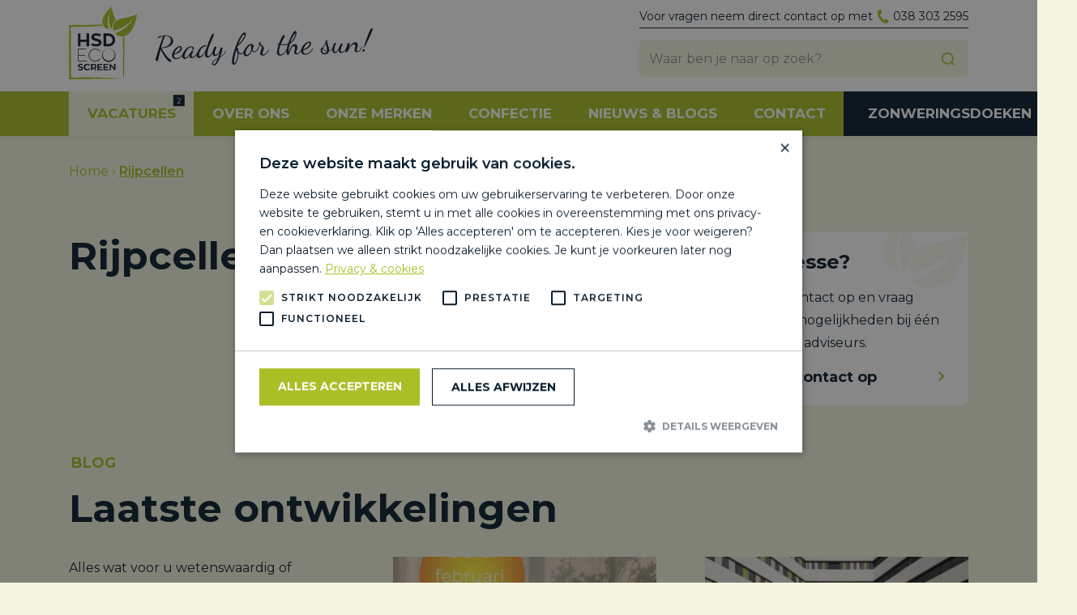

--- FILE ---
content_type: text/html; charset=UTF-8
request_url: https://hsdecoscreen.nl/rijpcellen/
body_size: 5915
content:
<!DOCTYPE html><html lang="nl-NL"><head><meta content="text/html; charset=utf-8" http-equiv="Content-Type"><meta name="viewport" content="width=device-width"> <script type="text/javascript" charset="UTF-8" src="//cdn.cookie-script.com/s/01fc28c6682c3ec220043ade44f00c25.js"></script> <meta name='robots' content='index, follow, max-image-preview:large, max-snippet:-1, max-video-preview:-1' /><style>img:is([sizes="auto" i], [sizes^="auto," i]) { contain-intrinsic-size: 3000px 1500px }</style><link media="all" href="https://hsdecoscreen.nl/wp-content/cache/autoptimize/css/autoptimize_f93f9b8a8594abf25e80df754cffb646.css" rel="stylesheet"><title>Rijpcellen - HSD Eco Screen</title><link rel="canonical" href="https://hsdecoscreen.nl/rijpcellen/" /><meta property="og:locale" content="nl_NL" /><meta property="og:type" content="article" /><meta property="og:title" content="Rijpcellen - HSD Eco Screen" /><meta property="og:url" content="https://hsdecoscreen.nl/rijpcellen/" /><meta property="og:site_name" content="HSD Eco Screen" /><meta name="twitter:card" content="summary_large_image" /> <script type="application/ld+json" class="yoast-schema-graph">{"@context":"https://schema.org","@graph":[{"@type":"WebPage","@id":"https://hsdecoscreen.nl/rijpcellen/","url":"https://hsdecoscreen.nl/rijpcellen/","name":"Rijpcellen - HSD Eco Screen","isPartOf":{"@id":"https://hsdecoscreen.nl/#website"},"datePublished":"2022-03-28T12:42:05+00:00","breadcrumb":{"@id":"https://hsdecoscreen.nl/rijpcellen/#breadcrumb"},"inLanguage":"nl-NL","potentialAction":[{"@type":"ReadAction","target":["https://hsdecoscreen.nl/rijpcellen/"]}]},{"@type":"BreadcrumbList","@id":"https://hsdecoscreen.nl/rijpcellen/#breadcrumb","itemListElement":[{"@type":"ListItem","position":1,"name":"Home","item":"https://hsdecoscreen.nl/"},{"@type":"ListItem","position":2,"name":"Rijpcellen"}]},{"@type":"WebSite","@id":"https://hsdecoscreen.nl/#website","url":"https://hsdecoscreen.nl/","name":"HSD Eco Screen","description":"Ready for the sun!","potentialAction":[{"@type":"SearchAction","target":{"@type":"EntryPoint","urlTemplate":"https://hsdecoscreen.nl/?s={search_term_string}"},"query-input":{"@type":"PropertyValueSpecification","valueRequired":true,"valueName":"search_term_string"}}],"inLanguage":"nl-NL"}]}</script> <style id='classic-theme-styles-inline-css' type='text/css'>/*! This file is auto-generated */
.wp-block-button__link{color:#fff;background-color:#32373c;border-radius:9999px;box-shadow:none;text-decoration:none;padding:calc(.667em + 2px) calc(1.333em + 2px);font-size:1.125em}.wp-block-file__button{background:#32373c;color:#fff;text-decoration:none}</style><style id='global-styles-inline-css' type='text/css'>:root{--wp--preset--aspect-ratio--square: 1;--wp--preset--aspect-ratio--4-3: 4/3;--wp--preset--aspect-ratio--3-4: 3/4;--wp--preset--aspect-ratio--3-2: 3/2;--wp--preset--aspect-ratio--2-3: 2/3;--wp--preset--aspect-ratio--16-9: 16/9;--wp--preset--aspect-ratio--9-16: 9/16;--wp--preset--color--black: #000000;--wp--preset--color--cyan-bluish-gray: #abb8c3;--wp--preset--color--white: #ffffff;--wp--preset--color--pale-pink: #f78da7;--wp--preset--color--vivid-red: #cf2e2e;--wp--preset--color--luminous-vivid-orange: #ff6900;--wp--preset--color--luminous-vivid-amber: #fcb900;--wp--preset--color--light-green-cyan: #7bdcb5;--wp--preset--color--vivid-green-cyan: #00d084;--wp--preset--color--pale-cyan-blue: #8ed1fc;--wp--preset--color--vivid-cyan-blue: #0693e3;--wp--preset--color--vivid-purple: #9b51e0;--wp--preset--gradient--vivid-cyan-blue-to-vivid-purple: linear-gradient(135deg,rgba(6,147,227,1) 0%,rgb(155,81,224) 100%);--wp--preset--gradient--light-green-cyan-to-vivid-green-cyan: linear-gradient(135deg,rgb(122,220,180) 0%,rgb(0,208,130) 100%);--wp--preset--gradient--luminous-vivid-amber-to-luminous-vivid-orange: linear-gradient(135deg,rgba(252,185,0,1) 0%,rgba(255,105,0,1) 100%);--wp--preset--gradient--luminous-vivid-orange-to-vivid-red: linear-gradient(135deg,rgba(255,105,0,1) 0%,rgb(207,46,46) 100%);--wp--preset--gradient--very-light-gray-to-cyan-bluish-gray: linear-gradient(135deg,rgb(238,238,238) 0%,rgb(169,184,195) 100%);--wp--preset--gradient--cool-to-warm-spectrum: linear-gradient(135deg,rgb(74,234,220) 0%,rgb(151,120,209) 20%,rgb(207,42,186) 40%,rgb(238,44,130) 60%,rgb(251,105,98) 80%,rgb(254,248,76) 100%);--wp--preset--gradient--blush-light-purple: linear-gradient(135deg,rgb(255,206,236) 0%,rgb(152,150,240) 100%);--wp--preset--gradient--blush-bordeaux: linear-gradient(135deg,rgb(254,205,165) 0%,rgb(254,45,45) 50%,rgb(107,0,62) 100%);--wp--preset--gradient--luminous-dusk: linear-gradient(135deg,rgb(255,203,112) 0%,rgb(199,81,192) 50%,rgb(65,88,208) 100%);--wp--preset--gradient--pale-ocean: linear-gradient(135deg,rgb(255,245,203) 0%,rgb(182,227,212) 50%,rgb(51,167,181) 100%);--wp--preset--gradient--electric-grass: linear-gradient(135deg,rgb(202,248,128) 0%,rgb(113,206,126) 100%);--wp--preset--gradient--midnight: linear-gradient(135deg,rgb(2,3,129) 0%,rgb(40,116,252) 100%);--wp--preset--font-size--small: 13px;--wp--preset--font-size--medium: 20px;--wp--preset--font-size--large: 36px;--wp--preset--font-size--x-large: 42px;--wp--preset--spacing--20: 0.44rem;--wp--preset--spacing--30: 0.67rem;--wp--preset--spacing--40: 1rem;--wp--preset--spacing--50: 1.5rem;--wp--preset--spacing--60: 2.25rem;--wp--preset--spacing--70: 3.38rem;--wp--preset--spacing--80: 5.06rem;--wp--preset--shadow--natural: 6px 6px 9px rgba(0, 0, 0, 0.2);--wp--preset--shadow--deep: 12px 12px 50px rgba(0, 0, 0, 0.4);--wp--preset--shadow--sharp: 6px 6px 0px rgba(0, 0, 0, 0.2);--wp--preset--shadow--outlined: 6px 6px 0px -3px rgba(255, 255, 255, 1), 6px 6px rgba(0, 0, 0, 1);--wp--preset--shadow--crisp: 6px 6px 0px rgba(0, 0, 0, 1);}:where(.is-layout-flex){gap: 0.5em;}:where(.is-layout-grid){gap: 0.5em;}body .is-layout-flex{display: flex;}.is-layout-flex{flex-wrap: wrap;align-items: center;}.is-layout-flex > :is(*, div){margin: 0;}body .is-layout-grid{display: grid;}.is-layout-grid > :is(*, div){margin: 0;}:where(.wp-block-columns.is-layout-flex){gap: 2em;}:where(.wp-block-columns.is-layout-grid){gap: 2em;}:where(.wp-block-post-template.is-layout-flex){gap: 1.25em;}:where(.wp-block-post-template.is-layout-grid){gap: 1.25em;}.has-black-color{color: var(--wp--preset--color--black) !important;}.has-cyan-bluish-gray-color{color: var(--wp--preset--color--cyan-bluish-gray) !important;}.has-white-color{color: var(--wp--preset--color--white) !important;}.has-pale-pink-color{color: var(--wp--preset--color--pale-pink) !important;}.has-vivid-red-color{color: var(--wp--preset--color--vivid-red) !important;}.has-luminous-vivid-orange-color{color: var(--wp--preset--color--luminous-vivid-orange) !important;}.has-luminous-vivid-amber-color{color: var(--wp--preset--color--luminous-vivid-amber) !important;}.has-light-green-cyan-color{color: var(--wp--preset--color--light-green-cyan) !important;}.has-vivid-green-cyan-color{color: var(--wp--preset--color--vivid-green-cyan) !important;}.has-pale-cyan-blue-color{color: var(--wp--preset--color--pale-cyan-blue) !important;}.has-vivid-cyan-blue-color{color: var(--wp--preset--color--vivid-cyan-blue) !important;}.has-vivid-purple-color{color: var(--wp--preset--color--vivid-purple) !important;}.has-black-background-color{background-color: var(--wp--preset--color--black) !important;}.has-cyan-bluish-gray-background-color{background-color: var(--wp--preset--color--cyan-bluish-gray) !important;}.has-white-background-color{background-color: var(--wp--preset--color--white) !important;}.has-pale-pink-background-color{background-color: var(--wp--preset--color--pale-pink) !important;}.has-vivid-red-background-color{background-color: var(--wp--preset--color--vivid-red) !important;}.has-luminous-vivid-orange-background-color{background-color: var(--wp--preset--color--luminous-vivid-orange) !important;}.has-luminous-vivid-amber-background-color{background-color: var(--wp--preset--color--luminous-vivid-amber) !important;}.has-light-green-cyan-background-color{background-color: var(--wp--preset--color--light-green-cyan) !important;}.has-vivid-green-cyan-background-color{background-color: var(--wp--preset--color--vivid-green-cyan) !important;}.has-pale-cyan-blue-background-color{background-color: var(--wp--preset--color--pale-cyan-blue) !important;}.has-vivid-cyan-blue-background-color{background-color: var(--wp--preset--color--vivid-cyan-blue) !important;}.has-vivid-purple-background-color{background-color: var(--wp--preset--color--vivid-purple) !important;}.has-black-border-color{border-color: var(--wp--preset--color--black) !important;}.has-cyan-bluish-gray-border-color{border-color: var(--wp--preset--color--cyan-bluish-gray) !important;}.has-white-border-color{border-color: var(--wp--preset--color--white) !important;}.has-pale-pink-border-color{border-color: var(--wp--preset--color--pale-pink) !important;}.has-vivid-red-border-color{border-color: var(--wp--preset--color--vivid-red) !important;}.has-luminous-vivid-orange-border-color{border-color: var(--wp--preset--color--luminous-vivid-orange) !important;}.has-luminous-vivid-amber-border-color{border-color: var(--wp--preset--color--luminous-vivid-amber) !important;}.has-light-green-cyan-border-color{border-color: var(--wp--preset--color--light-green-cyan) !important;}.has-vivid-green-cyan-border-color{border-color: var(--wp--preset--color--vivid-green-cyan) !important;}.has-pale-cyan-blue-border-color{border-color: var(--wp--preset--color--pale-cyan-blue) !important;}.has-vivid-cyan-blue-border-color{border-color: var(--wp--preset--color--vivid-cyan-blue) !important;}.has-vivid-purple-border-color{border-color: var(--wp--preset--color--vivid-purple) !important;}.has-vivid-cyan-blue-to-vivid-purple-gradient-background{background: var(--wp--preset--gradient--vivid-cyan-blue-to-vivid-purple) !important;}.has-light-green-cyan-to-vivid-green-cyan-gradient-background{background: var(--wp--preset--gradient--light-green-cyan-to-vivid-green-cyan) !important;}.has-luminous-vivid-amber-to-luminous-vivid-orange-gradient-background{background: var(--wp--preset--gradient--luminous-vivid-amber-to-luminous-vivid-orange) !important;}.has-luminous-vivid-orange-to-vivid-red-gradient-background{background: var(--wp--preset--gradient--luminous-vivid-orange-to-vivid-red) !important;}.has-very-light-gray-to-cyan-bluish-gray-gradient-background{background: var(--wp--preset--gradient--very-light-gray-to-cyan-bluish-gray) !important;}.has-cool-to-warm-spectrum-gradient-background{background: var(--wp--preset--gradient--cool-to-warm-spectrum) !important;}.has-blush-light-purple-gradient-background{background: var(--wp--preset--gradient--blush-light-purple) !important;}.has-blush-bordeaux-gradient-background{background: var(--wp--preset--gradient--blush-bordeaux) !important;}.has-luminous-dusk-gradient-background{background: var(--wp--preset--gradient--luminous-dusk) !important;}.has-pale-ocean-gradient-background{background: var(--wp--preset--gradient--pale-ocean) !important;}.has-electric-grass-gradient-background{background: var(--wp--preset--gradient--electric-grass) !important;}.has-midnight-gradient-background{background: var(--wp--preset--gradient--midnight) !important;}.has-small-font-size{font-size: var(--wp--preset--font-size--small) !important;}.has-medium-font-size{font-size: var(--wp--preset--font-size--medium) !important;}.has-large-font-size{font-size: var(--wp--preset--font-size--large) !important;}.has-x-large-font-size{font-size: var(--wp--preset--font-size--x-large) !important;}
:where(.wp-block-post-template.is-layout-flex){gap: 1.25em;}:where(.wp-block-post-template.is-layout-grid){gap: 1.25em;}
:where(.wp-block-columns.is-layout-flex){gap: 2em;}:where(.wp-block-columns.is-layout-grid){gap: 2em;}
:root :where(.wp-block-pullquote){font-size: 1.5em;line-height: 1.6;}</style> <script type="text/javascript" src="https://hsdecoscreen.nl/wp-includes/js/jquery/jquery.min.js?ver=3.7.1" id="jquery-core-js"></script> <link rel="icon" href="https://hsdecoscreen.nl/wp-content/uploads/2022/03/cropped-favicon-32x32.png" sizes="32x32" /><link rel="icon" href="https://hsdecoscreen.nl/wp-content/uploads/2022/03/cropped-favicon-192x192.png" sizes="192x192" /><link rel="apple-touch-icon" href="https://hsdecoscreen.nl/wp-content/uploads/2022/03/cropped-favicon-180x180.png" /><meta name="msapplication-TileImage" content="https://hsdecoscreen.nl/wp-content/uploads/2022/03/cropped-favicon-270x270.png" />  <script async src="https://www.googletagmanager.com/gtag/js?id=G-S8K4NZJEW8"></script> <script>window.dataLayer = window.dataLayer || [];
	  function gtag(){dataLayer.push(arguments);}
	  gtag('js', new Date());

	  gtag('config', 'G-S8K4NZJEW8');</script>  <script>!function(f,b,e,v,n,t,s)
	{if(f.fbq)return;n=f.fbq=function(){n.callMethod?
	n.callMethod.apply(n,arguments):n.queue.push(arguments)};
	if(!f._fbq)f._fbq=n;n.push=n;n.loaded=!0;n.version='2.0';
	n.queue=[];t=b.createElement(e);t.async=!0;
	t.src=v;s=b.getElementsByTagName(e)[0];
	s.parentNode.insertBefore(t,s)}(window, document,'script',
	'https://connect.facebook.net/en_US/fbevents.js');
	fbq('init', '948048273554510');
	fbq('track', 'PageView');</script> <noscript><img height="1" width="1" style="display:none"
 src="https://www.facebook.com/tr?id=948048273554510&ev=PageView&noscript=1"
 /></noscript></head><body data-rsssl=1 class="wp-singular product-template-default single single-product postid-894 wp-theme-hsdecoscreen not-home"><header><nav class="navbar navbar-expand-md"><div class="container align-items-start"> <a class="navbar-brand" href="https://hsdecoscreen.nl"> <img src="https://hsdecoscreen.nl/wp-content/themes/hsdecoscreen/images/logo.svg" alt="HSD Eco Screen"> </a><div class="navbar-text"><p>Voor vragen neem direct contact op met <a href="tel:038 303 2595"><noscript><img src="https://hsdecoscreen.nl/wp-content/themes/hsdecoscreen/images/phone.svg"></noscript><img class="lazyload" src='data:image/svg+xml,%3Csvg%20xmlns=%22http://www.w3.org/2000/svg%22%20viewBox=%220%200%20210%20140%22%3E%3C/svg%3E' data-src="https://hsdecoscreen.nl/wp-content/themes/hsdecoscreen/images/phone.svg"> 038 303 2595</a></p><form role="search" method="get" class="search-form" action="/"> <input type="search" id="search" class="search-field" placeholder="Waar ben je naar op zoek?"  value="" name="s"> <button type="submit" class="search-submit"><noscript><img src="https://hsdecoscreen.nl/wp-content/themes/hsdecoscreen/images/search.svg"></noscript><img class="lazyload" src='data:image/svg+xml,%3Csvg%20xmlns=%22http://www.w3.org/2000/svg%22%20viewBox=%220%200%20210%20140%22%3E%3C/svg%3E' data-src="https://hsdecoscreen.nl/wp-content/themes/hsdecoscreen/images/search.svg"></button> <input type="hidden" name="post_type" value="product"></form></div> <button class="navbar-toggler collapsed" data-toggle="offcanvas"> <span class="icon-bar"></span> <span class="icon-bar"></span> <span class="icon-bar"></span> </button></div></nav><nav class="navbar navbar-main navbar-expand-md"><div class="container"><div class="navbar-collapse offcanvas-collapse" id="navbar"><ul id="menu-hoofdmenu" class="navbar-nav navbar-main" itemscope itemtype="http://www.schema.org/SiteNavigationElement"><li  id="menu-item-1118" class="menu-item menu-item-type-taxonomy menu-item-object-category menu-item-1118 nav-item"><a href="https://hsdecoscreen.nl/categorie/vacatures/" class="nav-link"><span itemprop="name">Vacatures<span class="number">2</span></span></a></li><li  id="menu-item-95" class="menu-item menu-item-type-post_type menu-item-object-page menu-item-95 nav-item"><a href="https://hsdecoscreen.nl/over-ons/" class="nav-link"><span itemprop="name">Over ons</span></a></li><li  id="menu-item-96" class="menu-item menu-item-type-post_type menu-item-object-page menu-item-96 nav-item"><a href="https://hsdecoscreen.nl/onze-merken/" class="nav-link"><span itemprop="name">Onze merken</span></a></li><li  id="menu-item-97" class="menu-item menu-item-type-post_type menu-item-object-page menu-item-97 nav-item"><a href="https://hsdecoscreen.nl/confectie/" class="nav-link"><span itemprop="name">Confectie</span></a></li><li  id="menu-item-172" class="menu-item menu-item-type-taxonomy menu-item-object-category menu-item-172 nav-item"><a href="https://hsdecoscreen.nl/blog/" class="nav-link"><span itemprop="name">Nieuws &amp; Blogs</span></a></li><li  id="menu-item-99" class="menu-item menu-item-type-post_type menu-item-object-page menu-item-99 nav-item"><a href="https://hsdecoscreen.nl/contact/" class="nav-link"><span itemprop="name">Contact</span></a></li><li  id="menu-item-120" class="menu-item menu-item-type-post_type menu-item-object-page menu-item-has-children dropdown menu-item-120 nav-item"><a href="https://hsdecoscreen.nl/zonweringsdoeken/" data-toggle="dropdown" aria-expanded="false" class="dropdown-toggle nav-link" id="menu-item-dropdown-120"><span itemprop="name">Zonweringsdoeken</span></a><ul class="dropdown-menu" aria-labelledby="menu-item-dropdown-120"><li  id="menu-item-121" class="menu-item menu-item-type-taxonomy menu-item-object-product_categorie menu-item-121 nav-item"><a href="https://hsdecoscreen.nl/binnenzonwering/" class="dropdown-item"><span itemprop="name">Binnenzonwering</span></a></li><li  id="menu-item-122" class="menu-item menu-item-type-taxonomy menu-item-object-product_categorie menu-item-122 nav-item"><a href="https://hsdecoscreen.nl/buitenzonwering/" class="dropdown-item"><span itemprop="name">Buitenzonwering</span></a></li></ul></li></ul></div></div></nav></header><main><article class="article"><div class="container"><div class="row big-gutters"><div class="col-12 col-sm-12 col-md-12 col-lg-12 col-xl-12"><p class="article-breadcrumbs"><span><span><a href="https://hsdecoscreen.nl/">Home</a></span> › <span class="breadcrumb_last" aria-current="page">Rijpcellen</span></span></p></div><div class="col-12 col-sm-12 col-md-8 col-lg-8 col-xl-8"><div class="article-content"><h1>Rijpcellen</h1></div></div><div class="col-12 col-sm-12 col-md-4 col-lg-4 col-xl-4"><div class="article-sidebar"><h4>Interesse?</h4><p>Neem contact op en vraag naar de mogelijkheden bij één van onze adviseurs.</p> <a href="/contact/" class="h5">Neem contact op</a></div></div></div></div></article><article class="article"><div class="container"><div class="row big-gutters"><div class="col-12 col-sm-12 col-md-12 col-lg-12 col-xl-12"><div class="article-content article-header"><h5>Blog</h5><h2>Laatste ontwikkelingen</h2></div></div><div class="col-12 col-sm-12 col-md-4 col-lg-4 col-xl-4"><div class="article-content"><p>Alles wat voor u wetenswaardig of lezenswaardig is, of gewoon leuk en interessant om te weten, dat leest u hier.</p> <a href="https://hsdecoscreen.nl/blog/" class="btn">Bekijk berichten</a></div></div><div class="col-12 col-sm-12 col-md-8 col-lg-8 col-xl-8"><div class="cards"><div class="row medium-gutters"><div class="col-12 col-sm-6 col-md-6 col-lg-6 col-xl-6"> <a class="card"  href="https://hsdecoscreen.nl/blog/hsd-ecoscreen-op-zonwering-expo/"><div class="card-image"> <img width="768" height="768" src="https://hsdecoscreen.nl/wp-content/uploads/2025/01/1727336880764-768x768.jpeg" class="attachment-medium_large size-medium_large wp-post-image" alt="" decoding="async" fetchpriority="high" srcset="https://hsdecoscreen.nl/wp-content/uploads/2025/01/1727336880764-768x768.jpeg 768w, https://hsdecoscreen.nl/wp-content/uploads/2025/01/1727336880764-300x300.jpeg 300w, https://hsdecoscreen.nl/wp-content/uploads/2025/01/1727336880764-1024x1024.jpeg 1024w, https://hsdecoscreen.nl/wp-content/uploads/2025/01/1727336880764-150x150.jpeg 150w, https://hsdecoscreen.nl/wp-content/uploads/2025/01/1727336880764-400x400.jpeg 400w, https://hsdecoscreen.nl/wp-content/uploads/2025/01/1727336880764-600x600.jpeg 600w, https://hsdecoscreen.nl/wp-content/uploads/2025/01/1727336880764.jpeg 1080w" sizes="(max-width: 768px) 100vw, 768px" /></div><div class="card-content"><h6>Blog</h6><h4>HSD EcoScreen op Zonwering Expo</h4></div> </a></div><div class="col-12 col-sm-6 col-md-6 col-lg-6 col-xl-6"> <a class="card"  href="https://hsdecoscreen.nl/blog/serge-screendoek/"><div class="card-image"> <noscript><img width="768" height="605" src="https://hsdecoscreen.nl/wp-content/uploads/2022/03/atlas-006-paul-starink-1-1024x806-1-768x605.jpg" class="attachment-medium_large size-medium_large wp-post-image" alt="" decoding="async" srcset="https://hsdecoscreen.nl/wp-content/uploads/2022/03/atlas-006-paul-starink-1-1024x806-1-768x605.jpg 768w, https://hsdecoscreen.nl/wp-content/uploads/2022/03/atlas-006-paul-starink-1-1024x806-1-300x236.jpg 300w, https://hsdecoscreen.nl/wp-content/uploads/2022/03/atlas-006-paul-starink-1-1024x806-1.jpg 1024w" sizes="(max-width: 768px) 100vw, 768px" /></noscript><img width="768" height="605" src='data:image/svg+xml,%3Csvg%20xmlns=%22http://www.w3.org/2000/svg%22%20viewBox=%220%200%20768%20605%22%3E%3C/svg%3E' data-src="https://hsdecoscreen.nl/wp-content/uploads/2022/03/atlas-006-paul-starink-1-1024x806-1-768x605.jpg" class="lazyload attachment-medium_large size-medium_large wp-post-image" alt="" decoding="async" data-srcset="https://hsdecoscreen.nl/wp-content/uploads/2022/03/atlas-006-paul-starink-1-1024x806-1-768x605.jpg 768w, https://hsdecoscreen.nl/wp-content/uploads/2022/03/atlas-006-paul-starink-1-1024x806-1-300x236.jpg 300w, https://hsdecoscreen.nl/wp-content/uploads/2022/03/atlas-006-paul-starink-1-1024x806-1.jpg 1024w" data-sizes="(max-width: 768px) 100vw, 768px" /></div><div class="card-content"><h6>Blog</h6><h4>Sergé screendoek</h4></div> </a></div></div></div></div></div></div></article></main><footer><div class="main-footer"><div class="container"><div class="row medium-gutters"><div class="col-4 col-sm-4 col-md-3 col-lg-2 col-xl-2"> <noscript><img src="https://hsdecoscreen.nl/wp-content/themes/hsdecoscreen/images/logo-footer.svg"></noscript><img class="lazyload" src='data:image/svg+xml,%3Csvg%20xmlns=%22http://www.w3.org/2000/svg%22%20viewBox=%220%200%20210%20140%22%3E%3C/svg%3E' data-src="https://hsdecoscreen.nl/wp-content/themes/hsdecoscreen/images/logo-footer.svg"></div><div class="col-8 col-sm-8 col-md-3 col-lg-3 col-xl-3"><h5>HSD Eco Screen</h5><ul class="contact-list"><li>Nylonstraat 10</li><li>8281JX Genemuiden</li><li><a href="tel:038 303 2595"><b>T</b> 038 303 2595</a></li><li><a href="mailto:info@hsdecoscreen.nl"><b>E</b> info@hsdecoscreen.nl</a></li></ul></div><div class="col-6 col-sm-6 col-md-auto col-lg-auto col-xl-auto ml-auto"><h5>Zonweringsdoeken</h5><ul id="menu-zonweringsdoeken" class="footer-list " itemscope itemtype="http://www.schema.org/SiteNavigationElement"><li id="menu-item-100" class="menu-item menu-item-type-taxonomy menu-item-object-product_categorie menu-item-100"><a href="https://hsdecoscreen.nl/binnenzonwering/">Binnenzonwering</a></li><li id="menu-item-101" class="menu-item menu-item-type-taxonomy menu-item-object-product_categorie menu-item-101"><a href="https://hsdecoscreen.nl/buitenzonwering/">Buitenzonwering</a></li></ul></div><div class="col-6 col-sm-12 col-md-2 col-lg-2 col-xl-2"><h5>Service</h5><ul id="menu-service" class="footer-list " itemscope itemtype="http://www.schema.org/SiteNavigationElement"><li id="menu-item-103" class="menu-item menu-item-type-post_type menu-item-object-page menu-item-103"><a href="https://hsdecoscreen.nl/over-ons/">Over ons</a></li><li id="menu-item-104" class="menu-item menu-item-type-post_type menu-item-object-page menu-item-104"><a href="https://hsdecoscreen.nl/onze-merken/">Onze merken</a></li><li id="menu-item-105" class="menu-item menu-item-type-post_type menu-item-object-page menu-item-105"><a href="https://hsdecoscreen.nl/confectie/">Confectie</a></li><li id="menu-item-169" class="menu-item menu-item-type-taxonomy menu-item-object-category menu-item-169"><a href="https://hsdecoscreen.nl/blog/">Nieuws &amp; Blogs</a></li><li id="menu-item-787" class="menu-item menu-item-type-post_type menu-item-object-page menu-item-787"><a href="https://hsdecoscreen.nl/downloads/">Downloads</a></li><li id="menu-item-1024" class="menu-item menu-item-type-taxonomy menu-item-object-category menu-item-1024"><a href="https://hsdecoscreen.nl/categorie/vacatures/">Vacatures</a></li><li id="menu-item-107" class="menu-item menu-item-type-post_type menu-item-object-page menu-item-107"><a href="https://hsdecoscreen.nl/contact/">Contact</a></li></ul></div></div></div></div><div class="sub-footer"><div class="container"><div class="row"><div class="col-12 col-sm-12 col-md-6 col-lg-6 col-xl-6"><ul class="copyright-list"><li><b>© HSD Eco Screen</b></li><li>Alle rechten voorbehouden</li></ul></div><div class="col-12 col-sm-12 col-md-6 col-lg-6 col-xl-6"><ul id="menu-copyright-menu" class="copyright-list text-right" itemscope itemtype="http://www.schema.org/SiteNavigationElement"><li id="menu-item-113" class="menu-item menu-item-type-post_type menu-item-object-page menu-item-113"><a href="https://hsdecoscreen.nl/algemene-voorwaarden/">Algemene voorwaarden</a></li><li id="menu-item-114" class="menu-item menu-item-type-post_type menu-item-object-page menu-item-114"><a href="https://hsdecoscreen.nl/privacy-cookies/">Privacy &#038; cookies</a></li></ul></div></div></div></div></footer> <script type="speculationrules">{"prefetch":[{"source":"document","where":{"and":[{"href_matches":"\/*"},{"not":{"href_matches":["\/wp-*.php","\/wp-admin\/*","\/wp-content\/uploads\/*","\/wp-content\/*","\/wp-content\/plugins\/*","\/wp-content\/themes\/hsdecoscreen\/*","\/*\\?(.+)"]}},{"not":{"selector_matches":"a[rel~=\"nofollow\"]"}},{"not":{"selector_matches":".no-prefetch, .no-prefetch a"}}]},"eagerness":"conservative"}]}</script> <noscript><style>.lazyload{display:none;}</style></noscript><script data-noptimize="1">window.lazySizesConfig=window.lazySizesConfig||{};window.lazySizesConfig.loadMode=1;</script><script async data-noptimize="1" src='https://hsdecoscreen.nl/wp-content/plugins/autoptimize/classes/external/js/lazysizes.min.js?ao_version=3.1.13'></script> <script defer src="https://hsdecoscreen.nl/wp-content/cache/autoptimize/js/autoptimize_7066d470f47d2a0c57b9b3927f691a74.js"></script></body></html>
<!-- Dynamic page generated in 0.644 seconds. -->
<!-- Cached page generated by WP-Super-Cache on 2025-11-30 02:45:41 -->

<!-- Compression = gzip -->

--- FILE ---
content_type: image/svg+xml
request_url: https://hsdecoscreen.nl/wp-content/themes/hsdecoscreen/images/arrow-white.svg
body_size: -25
content:
<svg xmlns="http://www.w3.org/2000/svg" viewBox="0 0 7.07 11.31"><defs><style>.cls-1{fill:#fff;}</style></defs><g id="Laag_2" data-name="Laag 2"><g id="Laag_1-2" data-name="Laag 1"><polygon class="cls-1" points="0 9.9 1.41 11.31 7.07 5.66 1.41 0 0 1.41 4.24 5.66 0 9.9"/></g></g></svg>

--- FILE ---
content_type: image/svg+xml
request_url: https://hsdecoscreen.nl/wp-content/themes/hsdecoscreen/images/sidebar.svg
body_size: 1100
content:
<svg xmlns="http://www.w3.org/2000/svg" xmlns:xlink="http://www.w3.org/1999/xlink" viewBox="0 0 107.51 94.18"><defs><style>.cls-1{fill:none;}.cls-2{clip-path:url(#clip-path);}.cls-3{isolation:isolate;}.cls-4{clip-path:url(#clip-path-2);}.cls-5{fill:#f8faee;}</style><clipPath id="clip-path" transform="translate(0)"><rect class="cls-1" width="107.51" height="94.18"/></clipPath><clipPath id="clip-path-2" transform="translate(0)"><rect class="cls-1" x="-0.24" y="-0.12" width="107.75" height="94.5"/></clipPath></defs><g id="Laag_2" data-name="Laag 2"><g id="Laag_1-2" data-name="Laag 1"><g class="cls-2"><g class="cls-3"><g class="cls-4"><path class="cls-5" d="M18.81,68.43q-.21-.93-.45-2c-.15-.69-.26-1.4-.4-2.15s-.29-1.52-.41-2.32-.22-1.65-.33-2.5c-.06-.43-.12-.87-.17-1.31l-.12-1.34c-.07-.9-.16-1.82-.22-2.76-.07-1.88-.19-3.82-.13-5.79s.14-4,.24-5.94.37-4,.71-5.89.67-3.8,1-5.62c.2-.9.43-1.78.65-2.64.1-.43.21-.86.31-1.28s.25-.83.37-1.23c.24-.81.48-1.6.71-2.36s.51-1.47.75-2.17.47-1.36.71-2,.49-1.21.72-1.76l.62-1.54c.21-.48.42-.9.59-1.29.42-.91.74-1.58.92-2L29.65.14c-3,2.42-44.34,37-24.1,64.06,0,0,5.07,5.88,12.72,6.67l.73.07.44,0c-.07-.26-.15-.53-.23-.83-.12-.53-.25-1.11-.4-1.72" transform="translate(0)"/><path class="cls-5" d="M41.74,43.07a71,71,0,0,0-3.53-9.36C25.7,6.23,29.82,0,29.82,0l-.17.14c-1.21,3.19-3.19,8.44-4.7,12.4l.17-.36-.83,2.55c-.12.4-.28.84-.42,1.34s-.28,1-.44,1.6-.32,1.17-.49,1.81-.3,1.32-.46,2S22.15,23,22,23.71s-.27,1.57-.41,2.38l-.21,1.24c-.05.42-.1.85-.16,1.28-.1.86-.22,1.73-.31,2.63-.13,1.8-.32,3.64-.34,5.52s0,3.79,0,5.69.21,3.79.46,5.64.51,3.66.77,5.4c.17.87.36,1.72.53,2.55.09.42.17.83.26,1.23l.3,1.19c.2.78.4,1.54.59,2.27s.43,1.43.64,2.1.39,1.32.6,1.92.41,1.14.61,1.66.36,1,.53,1.46.37.91.53,1.3l.49,1.2A21.42,21.42,0,0,0,30.7,69a27.59,27.59,0,0,1,11-25.89" transform="translate(0)"/><path class="cls-5" d="M107.49,21.91,97.57,36l-1.46,2.42c-.28.47-.59,1-.94,1.56L94,41.8c-.43.64-.88,1.33-1.36,2s-1,1.43-1.6,2.2-1.14,1.57-1.77,2.38l-2,2.46c-.35.43-.7.85-1,1.29S85.43,53,85,53.44c-.77.85-1.54,1.73-2.35,2.61-1.68,1.69-3.38,3.51-5.27,5.18s-3.81,3.35-5.78,5-4.06,3.16-6.17,4.57-4.22,2.76-6.28,4.06c-1,.61-2.1,1.19-3.12,1.76l-1.52.85L53,78.26l-2.92,1.46c-.95.45-1.89.84-2.78,1.25s-1.75.78-2.58,1.12L42.34,83l-2.13.81-1.05.37c.12.14.23.3.35.44l.62.73c6.39,7.6,16.35,8.76,16.35,8.76,43.61,2,50.57-67.31,51-72.23" transform="translate(0)"/><path class="cls-5" d="M47.17,72.45l2.86-1,1.49-.53,1.5-.62c1-.42,2.06-.83,3.11-1.29,2.06-1,4.23-1.92,6.34-3.09s4.24-2.37,6.36-3.61,4.15-2.64,6.09-4.11,3.83-2.92,5.66-4.36c.89-.75,1.73-1.51,2.58-2.25l1.25-1.09,1.17-1.13,2.25-2.16c.71-.71,1.36-1.43,2-2.11s1.27-1.33,1.84-2l1.58-1.84,1.39-1.62c.42-.51.78-1,1.12-1.43l2.12-2.73-.25.43,9.85-14c0-.17,0-.28,0-.28s-3.68,8.92-42.12,15.48a89.37,89.37,0,0,0-14.16,3.55A27.24,27.24,0,0,0,33.09,70.22a27.15,27.15,0,0,0,1.31,5.57l1.65-.34c.53-.11,1.15-.22,1.77-.37l1.94-.49L42,74c.79-.22,1.62-.49,2.49-.74s1.78-.53,2.7-.84" transform="translate(0)"/></g></g></g></g></g></svg>

--- FILE ---
content_type: image/svg+xml
request_url: https://hsdecoscreen.nl/wp-content/themes/hsdecoscreen/images/logo-footer.svg
body_size: 7236
content:
<svg id="Group_2" data-name="Group 2" xmlns="http://www.w3.org/2000/svg" xmlns:xlink="http://www.w3.org/1999/xlink" width="101.721" height="109.926" viewBox="0 0 101.721 109.926">
  <defs>
    <clipPath id="clip-path">
      <rect id="Rectangle_1" data-name="Rectangle 1" width="101.721" height="109.926" fill="none"/>
    </clipPath>
  </defs>
  <g id="Group_1" data-name="Group 1" clip-path="url(#clip-path)">
    <path id="Path_1" data-name="Path 1" d="M240.985,33.075c-.068-.295-.141-.607-.217-.937s-.125-.671-.192-1.029-.139-.728-.2-1.116-.1-.788-.159-1.2c-.027-.206-.054-.415-.081-.626s-.038-.427-.056-.644c-.035-.433-.079-.875-.108-1.325-.031-.9-.089-1.831-.061-2.776-.01-.943.066-1.9.116-2.851.1-.951.177-1.9.337-2.823.121-.928.324-1.827.495-2.7.1-.433.209-.855.311-1.269l.153-.613c.059-.2.118-.4.175-.592q.175-.583.341-1.129c.115-.363.246-.707.361-1.041s.224-.652.341-.951.235-.58.343-.845.207-.512.3-.74.2-.43.281-.618c.2-.436.353-.757.441-.952l2.271-5.99c-1.422,1.162-21.269,17.752-11.558,30.736a10.278,10.278,0,0,0,6.1,3.2l.349.037c.072.008.142.011.213.017-.036-.123-.072-.254-.109-.4-.059-.254-.124-.531-.193-.825" transform="translate(-181.821 -0.245)" fill="#aabf26"/>
    <path id="Path_2" data-name="Path 2" d="M287.7,20.663a34.225,34.225,0,0,0-1.691-4.491C280.009,2.991,281.983,0,281.983,0L281.9.065c-.579,1.53-1.531,4.051-2.252,5.949l.078-.169-.4,1.22c-.06.195-.135.406-.2.643s-.133.493-.208.767l-.237.869c-.078.308-.143.636-.22.974s-.16.691-.23,1.058-.129.75-.2,1.142c-.034.195-.067.393-.1.594s-.051.406-.076.613c-.049.413-.108.833-.153,1.262-.061.862-.152,1.746-.159,2.649-.046.9-.007,1.817,0,2.728.064.911.1,1.819.219,2.708.08.889.242,1.756.37,2.592.081.417.171.824.252,1.222q.063.3.123.591c.05.193.1.383.146.571.1.374.191.738.282,1.09s.209.684.306,1.007.191.632.289.918.2.549.291.8l.254.7c.085.221.178.434.254.622.091.222.171.412.239.576a10.181,10.181,0,0,0,1.825-.677,13.242,13.242,0,0,1,5.3-12.421" transform="translate(-217.537 0)" fill="#aabf26"/>
    <path id="Path_3" data-name="Path 3" d="M351.657,48.629,346.9,55.4c-.143.238-.38.63-.7,1.163-.138.226-.284.48-.455.749l-.572.859-.654.979c-.236.341-.5.687-.769,1.055s-.547.754-.85,1.14l-.962,1.181c-.166.2-.335.409-.506.618l-.543.608c-.37.407-.741.834-1.131,1.254-.806.813-1.62,1.682-2.525,2.484-.871.842-1.832,1.609-2.773,2.409-.982.744-1.948,1.519-2.964,2.193-.99.715-2.024,1.327-3.012,1.948-.5.3-1.005.57-1.495.847l-.73.407-.726.367-1.4.7c-.455.219-.906.406-1.334.6s-.838.378-1.239.541l-1.159.447-1.024.392c-.179.066-.347.121-.5.174.057.07.112.144.171.215.1.117.2.233.294.347a13.294,13.294,0,0,0,7.843,4.2c20.924.962,24.263-32.289,24.474-34.652" transform="translate(-249.948 -38.118)" fill="#aabf26"/>
    <path id="Path_4" data-name="Path 4" d="M311.755,72.378l1.37-.49.716-.258.721-.3c.486-.2.987-.4,1.489-.618.988-.469,2.03-.924,3.042-1.482,1.035-.518,2.034-1.138,3.052-1.732.982-.648,1.992-1.27,2.92-1.972.961-.664,1.84-1.4,2.717-2.093.425-.359.833-.726,1.238-1.079l.6-.526c.191-.182.377-.362.562-.539l1.077-1.038c.343-.341.654-.687.965-1.012s.61-.637.882-.943.52-.607.759-.883.46-.539.668-.779.375-.478.538-.685c.648-.832,1.018-1.309,1.018-1.309l-.124.206c1.506-2.147,3.509-4.993,4.725-6.721.008-.085.013-.134.013-.134s-1.766,4.279-20.211,7.426a43,43,0,0,0-6.793,1.7,13.262,13.262,0,0,0-8.072,16.859l.79-.163c.255-.055.552-.109.849-.179l.933-.237,1.066-.269c.377-.1.776-.233,1.192-.356s.853-.252,1.3-.4" transform="translate(-238.983 -37.621)" fill="#aabf26"/>
    <path id="Path_5" data-name="Path 5" d="M79.415,188.155v19.285h-3.83V200.9H66.694v6.538h-3.8V188.155h3.8v9.382h8.891v-9.382Z" transform="translate(-49.297 -147.484)" fill="#0a1e2e"/>
    <path id="Path_6" data-name="Path 6" d="M169.167,200.98c0,3.72-2.981,5.909-7.469,5.909a14.919,14.919,0,0,1-8.016-1.833l1.423-3.038a13.677,13.677,0,0,0,6.729,1.479c2.106,0,3.365-.766,3.365-2.19,0-1.312-1.285-1.887-4.1-2.544-3.967-.9-7.167-2.025-7.167-5.827,0-3.393,2.708-5.8,7.112-5.8a18.748,18.748,0,0,1,7.386,1.559l-1.587,3.121a16.931,16.931,0,0,0-5.882-1.287c-1.969,0-3.064.875-3.064,2.081,0,1.368,1.368,1.942,4.268,2.6,4.158.931,7,2.243,7,5.774" transform="translate(-120.463 -146.685)" fill="#0a1e2e"/>
    <path id="Path_7" data-name="Path 7" d="M247.925,207.441h-8.262V188.155H247.3a9.684,9.684,0,0,1,9.712,9.656c0,5.117-4.022,9.63-9.083,9.63m-.328-3.584c3.064,0,5.553-2.818,5.553-6.045a5.98,5.98,0,0,0-5.854-6.072h-3.83v12.117Z" transform="translate(-187.858 -147.484)" fill="#0a1e2e"/>
    <path id="Path_8" data-name="Path 8" d="M75.5,312.927v.943H62.438V294.877h12.5v.943h-11.5V304.2h9.834v.916H63.435v7.813Z" transform="translate(-48.942 -231.137)" fill="#0a1e2e"/>
    <path id="Path_9" data-name="Path 9" d="M153.157,309.331l.782.673a10.062,10.062,0,0,1-7.732,3.583,9.61,9.61,0,1,1,0-19.208,10.086,10.086,0,0,1,7.732,3.611l-.782.673a9.006,9.006,0,0,0-6.95-3.287,8.612,8.612,0,1,0,0,17.214,8.983,8.983,0,0,0,6.95-3.26" transform="translate(-106.811 -230.747)" fill="#0a1e2e"/>
    <path id="Path_10" data-name="Path 10" d="M249.5,304.1a9.989,9.989,0,1,1-9.968-9.59,9.783,9.783,0,0,1,9.968,9.59m-1.023,0a8.965,8.965,0,1,0-8.944,8.593,8.788,8.788,0,0,0,8.944-8.593" transform="translate(-179.926 -230.847)" fill="#0a1e2e"/>
    <path id="Path_11" data-name="Path 11" d="M.794,178.074c0-.008,0-.015,0-.023-.017-.146-.03-.294-.057-.436a1.407,1.407,0,0,0,.055.459" transform="translate(-0.577 -139.222)" fill="#aabf26"/>
    <path id="Path_12" data-name="Path 12" d="M1.081,414.668a.377.377,0,0,0,.049.086c-.007-.185-.015-.378-.023-.586Z" transform="translate(-0.847 -324.642)" fill="#aabf26"/>
    <path id="Path_13" data-name="Path 13" d="M59.921,141.386l.092,0-.025-.006-.067.008" transform="translate(-46.969 -110.818)" fill="#aabf26"/>
    <path id="Path_14" data-name="Path 14" d="M260.115,494.491a2.458,2.458,0,0,0-.573.1.816.816,0,0,0,.573-.1" transform="translate(-203.44 -387.604)" fill="#aabf26"/>
    <path id="Path_15" data-name="Path 15" d="M258.839,496.015a.5.5,0,0,0,.049.085c.02-.021.005-.049-.049-.085" transform="translate(-202.889 -388.798)" fill="#aabf26"/>
    <path id="Path_16" data-name="Path 16" d="M131.527,141.586l-.155.014c-.008.065.059.04.155-.014" transform="translate(-102.974 -110.981)" fill="#aabf26"/>
    <path id="Path_17" data-name="Path 17" d="M39.407,142.211c.015.01.03.02.051.032a.121.121,0,0,0-.051-.032" transform="translate(-30.889 -111.471)" fill="#aabf26"/>
    <path id="Path_18" data-name="Path 18" d="M115.579,492.019a.313.313,0,0,0,.092-.057.271.271,0,0,0-.092.057" transform="translate(-90.596 -385.621)" fill="#aabf26"/>
    <path id="Path_19" data-name="Path 19" d="M174.482,493.284a1.855,1.855,0,0,0,.446-.023,1.829,1.829,0,0,0-.446.023" transform="translate(-136.767 -386.635)" fill="#aabf26"/>
    <path id="Path_20" data-name="Path 20" d="M254.485,493.586c-.335-.056-.636-.258-1.06-.108-.211-.089.311-.245-.2-.272-.446.187.25.484,1.059.578a.357.357,0,0,1,.044.029c-.038-.087-.021-.165.152-.227" transform="translate(-198.384 -386.597)" fill="#aabf26"/>
    <path id="Path_21" data-name="Path 21" d="M262.231,495.554c.123-.072.082-.153.352-.166-.212-.09-.462.055-.729.068.069.029.349.149.377.1" transform="translate(-205.253 -388.284)" fill="#aabf26"/>
    <path id="Path_22" data-name="Path 22" d="M239.971,494.437a5.643,5.643,0,0,0-1.966.292Z" transform="translate(-186.559 -387.562)" fill="#aabf26"/>
    <path id="Path_23" data-name="Path 23" d="M213.186,492.169c.123-.074.321-.115.278-.2-.6,0-.723.067-.278.2" transform="translate(-166.894 -385.63)" fill="#aabf26"/>
    <path id="Path_24" data-name="Path 24" d="M208.994,493.86a1.8,1.8,0,0,0,.75.133c.117-.209-.506-.107-.75-.133" transform="translate(-163.819 -387.107)" fill="#aabf26"/>
    <path id="Path_25" data-name="Path 25" d="M208.631,493.723l-.1-.04c0,.024.045.034.1.04" transform="translate(-163.456 -386.97)" fill="#aabf26"/>
    <path id="Path_26" data-name="Path 26" d="M155.594,492.1c.251.169.833.043,1.1.031.207-.224-.821.088-1.1-.031" transform="translate(-121.961 -385.689)" fill="#aabf26"/>
    <path id="Path_27" data-name="Path 27" d="M134.179,492.811a1.2,1.2,0,0,1,.432,0l-.154-.192c-.261.015-.586.126-.278.2" transform="translate(-105.077 -386.133)" fill="#aabf26"/>
    <path id="Path_28" data-name="Path 28" d="M13.732,192.244l-.075-.562-.076.479Z" transform="translate(-10.646 -150.249)" fill="#aabf26"/>
    <path id="Path_29" data-name="Path 29" d="M145.964,141.98c-.093-.022.077-.262-.484-.166.671-.023-.023.181.484.166" transform="translate(-114.034 -111.143)" fill="#aabf26"/>
    <path id="Path_30" data-name="Path 30" d="M248.345,137.258l-.112-.308-.058.312Z" transform="translate(-194.531 -107.348)" fill="#aabf26"/>
    <path id="Path_31" data-name="Path 31" d="M370.141,503.632a.8.8,0,0,0,.757-.119c-1.38-.149.4.049-.757.119" transform="translate(-290.133 -394.633)" fill="#aabf26"/>
    <path id="Path_32" data-name="Path 32" d="M343.882,503.6c.086,0,.15-.009.171-.046-.057.017-.114.032-.171.046" transform="translate(-269.55 -394.711)" fill="#aabf26"/>
    <path id="Path_33" data-name="Path 33" d="M358.025,501.1a1.112,1.112,0,0,0,.255-.065Z" transform="translate(-280.636 -392.735)" fill="#aabf26"/>
    <path id="Path_34" data-name="Path 34" d="M360.9,502.131c-.646.229.164.323.412.494.086-.153-.332-.333-.412-.494" transform="translate(-282.698 -393.592)" fill="#aabf26"/>
    <path id="Path_35" data-name="Path 35" d="M374.32,219.163c-.11.492-.279-.028-.329-.5l.1-.118-.219-.729c-.022-.7.258-.4.294.184,0-2.062-.03-4-.045-5.941-.856.156-1.664.269-2.413.346a2.284,2.284,0,0,0,.064,1.185l-.068-.1c-.168,1.193.414,2.479.11,2.937.058,1.016.133,2.188.429,2.375-.112.222-.293.082-.392-.069.149,3.794.074,8.039.48,11.432-.064.168-.114-.041-.179-.143.346,2.114-.37,4.327.3,5.875l.281.558c-.108.5-.3.459-.4.844.184.413.051,1.927.3,2.172-.112.226-.146-.094-.228-.086-.057.973.351,2.095.262,3.014l-.123-.292c-.477,4.822-.847,11.061-.228,15.02.105,1.081-.365.478-.331.956.508,4.085-.3,9,.5,12.727.2,2.922,1.09,3.846,1.09,3.846a176.909,176.909,0,0,1,.506-20.328c-.07-2.351-.2-5.43-.058-7.594-.084-9.112.6-18.264.307-27.567" transform="translate(-291.319 -166.218)" fill="#aabf26"/>
    <path id="Path_36" data-name="Path 36" d="M76.624,207.5l-.848.139.042-.232c-1.425.083-2.411-.152-3.886.034l.554.236a7.489,7.489,0,0,1-2.524.055c.39-.085.111-.2.1-.334a1.785,1.785,0,0,1-.659.1l.4-.4c-.38.531-2.345.194-2.733.28l.123-.074c-1.284-.17.226.222-.64.229-.739-.064-.278-.433-.959-.6a25.755,25.755,0,0,1-4.991.006,33.361,33.361,0,0,0-3.486.4c-1.035,0,.057-.417-.99-.232.114-.139-.033-.287-.127-.421-.144.153-1.942-.024-1.111.331-1.509-.077-3.208-.112-4.8-.036.529-.024.669-.28.223-.406a10.063,10.063,0,0,1-3.359.322c.025.263.459.259.319.515a3.009,3.009,0,0,1-.853.138c-.193-.272-.135-.687-1.333-.7.321-.426,2.037.054,1.494-.367a6.29,6.29,0,0,1,3.177-.151c1.062-.364-.835-.042-.638-.4-.962.028-1.408.214-2.9.269-.017.182.487.208-.2.355-1.326.378-1.658-.267-1.991-.283.193-.043.459-.055.655-.1a14.478,14.478,0,0,0-2.115.1c-.254-.486,1.486-.055,1.827-.354l-.67-.347c-1.431-.047-.391.4-1.867.272l.179-.175-.921.11c-.014.181.184.453.976.417-.52.468-.728.066-1.982.158-.4.267.531-.025.558.239.124.24-.739.249-1.367.294-1.031,0-.53-.288-.946-.464.2-.044.99-.081.9.072,1.271-.275-.554-.553.327-.743-.964-.155-.934.154-1.426.249.262.04-.16.269.054.361-1.69.723-1.082-.526-2.7-.4.343.462-2.164.648-.982,1.154a4.218,4.218,0,0,1-1.284.14c.431-.316-.723-.245.044-.545l-.592,0,.89-.374c-.655-.217-1.741-.429-2.09-.578-.853.139.265.3-.723.379.347-.163-.264-.3-.7-.3.878.122.014.445-.541.522-.869.006-1.562-.29-1.436-.364l.839-.269c-.64.229-.281-.12-.932-.023-.185.174-.588.442-.8.666a5.841,5.841,0,0,1-1.138-.112l.878-.19c-1.155.071-.247-.482-1.435-.359l-.306.245c-.187-.031-.295-.108-.217-.184a6.947,6.947,0,0,1-1.055.145l-.08-.161c-.492.106-1.116.465-1.715.147.473.389.6,0,1.448.179.527.288-.838.269-1.03.312.054-.416-1.274-.038-1.873-.043-.347-.149-.651-.216-.864-.306l-.233.276c-.223-.535-1.191.123-1.87-.043.346-.166.3-.378-.179-.456.641.4-1.047.5-.855.767-1.212-.14.284-.508-.076-.787-.6.308-1.35-.2-1.749.2.877.122-.137.253-.319.429-1.1-.031.182-.176-.6-.319-.461.055-1.063.363-.351.477-.641-.086-1.367.3-2.089.051-.294-.251,1.35-.115.931-.293-1.531-.025-.767.616-2.191.7.61.134.024.575-.66.725-1.576-.109.685-.15.086-.468l-.629.048c-.874-.437,1.859-.717,1.025-1.072l-.682.147c.151-.123.368-.347.089-.466-.174.3-1.592.075-1.716.147-.14.255.553-.075.443.126-.726.069-1.048.5-2.163.335.613-.179-.234-.35.019-.5-.544-.106-.169.3-.949.161l.086-.153a14.559,14.559,0,0,0-1.6,0,3.124,3.124,0,0,0-.058-.347l-.048-.208q-.032-.373-.063-.738a18.626,18.626,0,0,0-.436-2.687,11.089,11.089,0,0,0,.46-2.844c-.086.639-.265.028-.3-.335l.3-.7a7.38,7.38,0,0,0-.277-2.736.387.387,0,0,1,.217-.22c.2-.751-.167-.781-.232-1.072l.21-.492-.2-.107c-.118-.756-.067-1.757.268-1.658-.063-.3-.127-.588-.225-.211a17.916,17.916,0,0,0,.084-4.171c-.085.64-.187.586-.4.64-.357-.2.067-.306-.141-.849.133-.014.268-.629.365.03.458-1.81.089-4.336.181-6.61-.055-.459-.114-.319-.208-.541.361-1.435-.019-3.193.139-4.742-.149.347-.567-.142-.575-1-.293-.939.41-.375.586-1.225a5.559,5.559,0,0,1-.155-1.551l.051.028a4.3,4.3,0,0,1-.11-1.95l.02.1c.027-.5.212-1.086.188-1.614-.275-.236-.106-1.521-.351-1.832.031-.065.051.032.11-.109l-.232-.044.133-1.045a2.488,2.488,0,0,1,.257.574c.161-1.116-.216-.377-.343-.965-.168-.78.063-.736.161-1.113.116.322-.055.572-.013.767.185.445.075-.472.208-.487.009-.167-.275-.239-.22-.81.027-.5-.047-1.658.209-1.518-.135-.424-.108-.921-.223-1.242-.047.4-.112,1.143-.273,1.228a3.3,3.3,0,0,1,.009-1.2l.064.295c-.064-.295.016-1.364-.221-.81l.327-.76A4.859,4.859,0,0,1,2.6,157.53c.261-.029.549.478.61-.694l-.263-1.006c-.024-.53.034-.668.188-.586.145-1.812-.716-1.856-.486-3.28.308.6.335.1.42-.539-.051-.027-.153-.086-.164-.35-.142.182.214.377.007.867-.191.151-.128-.586-.19-.88.665-1.265.162-4.212.476-6.271-.371.139-.108-.919-.246-1.338.388.128-.068-1.159.168-1.717l-.381.308c.221-1.254-.576-2.043-.118-2.821.116-.707.277.239.341.533.416-.973-.339-2.6.12-3.374-.154-.085-.4.206-.543-.644a13.333,13.333,0,0,1,.437-1.906,2.765,2.765,0,0,1-.061-1.323c.1.055.114.321.157.516a6.229,6.229,0,0,0-.014-1.351l-.04-.316L3,131.2a.709.709,0,0,0-.025-.09l-.106-.359c.148-.1.183-.349.2-.637a4.043,4.043,0,0,1,.889.1.243.243,0,0,1,.1-.1.349.349,0,0,1,.067-.025c.035-.006.094-.01.142-.013a5.44,5.44,0,0,1,.6.016c.385.023.7.032.744-.2-.027.049.113.11.182.139a4.354,4.354,0,0,1,1.286-.455l-.17.3c-.118.36,1.292.115,1.606.236-.3-.2.652.025.692-.2l.624-.1c.995-.08.117-.152,1.344-.194.7-.016.236.353,0,.314a4.677,4.677,0,0,0,1.777,0c-.22,0-.293-.021-.083-.088.014.04.073.063.15.08a6.8,6.8,0,0,1,.682-.048c-.005.006-.006.01-.01.016-.248.019-.476.033-.646.038a4.363,4.363,0,0,0,.631.03c.023.023.1.021.2,0a1.794,1.794,0,0,1,.506.064l-.168.239a3.943,3.943,0,0,0,1.578-.364,30.179,30.179,0,0,0,5.581-.1c-.215.055-.235.129-.019.048.58-.047,1.234-.251,1.289-.1.564-.1.525.165,1.391.188.013.04.084-.131-.008-.189,1.453.31,3.274-.227,5-.015a1.806,1.806,0,0,0-.476.229,26.651,26.651,0,0,0,3.834-.506c-.129.108-.09.209-.409.271a7.322,7.322,0,0,0,2.455-.288c-.635-.111-.043.131-.472.118-.671-.211.53-.43,1.148-.374l.018.051c.935-.006.976-.136,1.91-.14.56.136-.487.066-.264.216.221.382,2.133.241,2.323.285.224-.083.542-.146.5-.249.732-.1.336.223.842.2l2-.7c-.081.1.65.323.038.453A12.355,12.355,0,0,0,45.8,128.6c.453.063,1.93-.091,2.438-.106.243.2-.431-.013-.544.146l.764.234c-1.011.033.129.36-.418.507a15.976,15.976,0,0,1,2.642,0,19.924,19.924,0,0,1-1.343-2.595c-7.167.111-14.325.287-21.711.357-1.523.518-3.612.278-5.416.727l.116-.159c-1.539.23-1.931-.043-3.88-.239-.02.183-.748.05-.47.352-.676.258-1.218-.429-2.192-.292-.035-.1.022.181-.184.086-2.516.367.478-.167-2.711-.462-1.839.046-3.7.127-5.546.193l-2.762.08-1.956.02H.4c-.006,1.253-.024,2.473-.057,3.711-.014-.462.228-.589.233.05-.493.415.134,1.448-.062,2.2-.1-.058-.134-.418-.178-.616-.2,1.945.1,3.572-.118,5.412.206,1.746-.222,3.775.033,4.945-.2-.28-.145.781-.243,1.157.588,1.27-.2,3.412.188,5l-.1-.054C.14,154.016,0,159.19.272,164.15c.067,2.791-.46,5.935-.2,9,.078.561.206.116.259.572-.015.771-.181-.011-.251.291a42.673,42.673,0,0,1-.041,5.4c.094.223.12.754.259.575-.4,2.1.137,4.976-.157,7.135.508-.751.276,1.27.394,2.023-.023.425-.155.475-.252.347a31.6,31.6,0,0,1-.068,4.377,10.5,10.5,0,0,1,.254,2.2c-.35.665-.013,2.232-.143,3.281.3-.266.545,1.072.414,2.117l-.426-.322c.077.947.094,2.012.09,3.141-.01,1.607-.021,3.306-.032,5.02l2.282-.006,1.136-.014.476-.01.34-.013c.9-.038,1.79-.106,2.635-.221l.291.249c4.028-.29,7.987.018,11.864-.463a35.714,35.714,0,0,0,3.75.218,13.592,13.592,0,0,0,2.876-.532,2.055,2.055,0,0,1,1.053.263c1.773.065,3.473.414,4.9.016l.055.212a18.365,18.365,0,0,1,5.037-.238c.443-.188,2.032-.262,1.312-.509.627-.045.4.359,1.042.132l-.6.308c3.568.078,6.579-.082,10.024-.244,1,.365,3.288-.042,5.24.162,1.146-.2,3.135.085,3.986-.369l.058.212c1.531.027,3.6.027,5.6.131,1.172.059,1.172-.255,2.093-.363l.055.212a3.25,3.25,0,0,0,1.661-.674c.78.146.869-.007,1.646.137a5.545,5.545,0,0,0-1.9.634c1.24.09,2.485-.449,3.249-.12,1.009.075,1.792,0,1.938-.247.066.074.614.142.124.247a7.514,7.514,0,0,0,1.739-.143c-.148,0-.359-.038-.526-.03.379-.215,1.146-.2.979-.525a2.364,2.364,0,0,1-.921.109,2.783,2.783,0,0,1,1.86-.086c.384.228-.9.372-.285.509l1.951-.5c-.433.067-.936-.061-.765-.247m-61.6-77.7-.442.036a1.74,1.74,0,0,1,.442-.036" transform="translate(0 -99.383)" fill="#aabf26"/>
    <path id="Path_37" data-name="Path 37" d="M70.234,406.506c0,1.873-1.5,2.975-3.759,2.975a7.5,7.5,0,0,1-4.036-.923l.717-1.529a6.888,6.888,0,0,0,3.388.744c1.061,0,1.694-.385,1.694-1.1,0-.661-.648-.95-2.067-1.281-2-.455-3.608-1.019-3.608-2.934,0-1.708,1.364-2.92,3.581-2.92a9.429,9.429,0,0,1,3.719.785l-.8,1.57a8.536,8.536,0,0,0-2.962-.647c-.992,0-1.542.441-1.542,1.046,0,.689.688.978,2.147,1.309,2.094.468,3.526,1.129,3.526,2.906" transform="translate(-48.942 -313.175)" fill="#0a1e2e"/>
    <path id="Path_38" data-name="Path 38" d="M111.546,406.327l1.529,1.295a5.2,5.2,0,0,1-4.008,1.845,4.967,4.967,0,1,1,0-9.93,5.216,5.216,0,0,1,4.008,1.859l-1.529,1.295a3.1,3.1,0,1,0,0,3.636" transform="translate(-81.476 -313.175)" fill="#0a1e2e"/>
    <path id="Path_39" data-name="Path 39" d="M157.18,407.249a3.276,3.276,0,0,1-.371.014H155v2.493h-1.969v-9.71h4.283c2.837,0,3.8,1.68,3.8,3.5a3.277,3.277,0,0,1-1.97,3.319l2.26,2.892h-2.356ZM155,405.637h1.735c1.57,0,2.314-.8,2.314-1.942A1.815,1.815,0,0,0,157,401.753h-2Z" transform="translate(-119.956 -313.573)" fill="#0a1e2e"/>
    <path id="Path_40" data-name="Path 40" d="M205.3,408.047v1.708h-7.451v-9.71h7.162v1.708h-5.247v2.465h4.393v1.653h-4.393v2.176Z" transform="translate(-155.084 -313.573)" fill="#0a1e2e"/>
    <path id="Path_41" data-name="Path 41" d="M247.124,408.047v1.708h-7.451v-9.71h7.162v1.708h-5.247v2.465h4.393v1.653h-4.393v2.176Z" transform="translate(-187.866 -313.573)" fill="#0a1e2e"/>
    <path id="Path_42" data-name="Path 42" d="M290.227,400.045v9.71h-.964l-5.8-6.115v6.115H281.5v-9.71h.963l5.785,6.115v-6.115Z" transform="translate(-220.648 -313.573)" fill="#0a1e2e"/>
  </g>
</svg>


--- FILE ---
content_type: image/svg+xml
request_url: https://hsdecoscreen.nl/wp-content/themes/hsdecoscreen/images/arrow.svg
body_size: -47
content:
<svg xmlns="http://www.w3.org/2000/svg" viewBox="0 0 7.07 11.31"><defs><style>.cls-1{fill:#aabf26;}</style></defs><g id="Laag_2" data-name="Laag 2"><g id="Laag_1-2" data-name="Laag 1"><polygon class="cls-1" points="0 9.9 1.41 11.31 7.07 5.66 1.41 0 0 1.41 4.24 5.66 0 9.9"/></g></g></svg>

--- FILE ---
content_type: image/svg+xml
request_url: https://hsdecoscreen.nl/wp-content/themes/hsdecoscreen/images/down.svg
body_size: -68
content:
<svg xmlns="http://www.w3.org/2000/svg" viewBox="0 0 11.31 7.07"><defs><style>.cls-1{fill:#fff;}</style></defs><g id="Laag_2" data-name="Laag 2"><g id="Laag_1-2" data-name="Laag 1"><polygon class="cls-1" points="1.41 0 0 1.41 5.66 7.07 11.31 1.41 9.9 0 5.66 4.24 1.41 0"/></g></g></svg>

--- FILE ---
content_type: image/svg+xml
request_url: https://hsdecoscreen.nl/wp-content/themes/hsdecoscreen/images/phone.svg
body_size: 551
content:
<svg xmlns="http://www.w3.org/2000/svg" xmlns:xlink="http://www.w3.org/1999/xlink" width="18.628" height="18.628" viewBox="0 0 18.628 18.628">
  <defs>
    <clipPath id="clip-path">
      <rect id="Rectangle_8" data-name="Rectangle 8" width="16.282" height="16.282" fill="#aabf26"/>
    </clipPath>
  </defs>
  <g id="Group_4" data-name="Group 4" transform="translate(2.547) rotate(9)">
    <g id="Group_3" data-name="Group 3" clip-path="url(#clip-path)">
      <path id="Path_256" data-name="Path 256" d="M16.282,12.859a3.82,3.82,0,0,1-.116.815,4.6,4.6,0,0,1-.243.792,3.1,3.1,0,0,1-1.411,1.226,4.484,4.484,0,0,1-2.151.59,4.592,4.592,0,0,1-.613-.04,4.757,4.757,0,0,1-.665-.145q-.364-.1-.544-.168T9.9,15.692q-.462-.173-.567-.208a10.478,10.478,0,0,1-2.024-.96,17.435,17.435,0,0,1-3.053-2.5,17.428,17.428,0,0,1-2.5-3.053A10.475,10.475,0,0,1,.8,6.95q-.035-.1-.208-.567T.353,5.741Q.289,5.562.185,5.2A4.748,4.748,0,0,1,.04,4.533,4.591,4.591,0,0,1,0,3.92,4.483,4.483,0,0,1,.59,1.769,3.1,3.1,0,0,1,1.815.358,4.593,4.593,0,0,1,2.608.116,3.816,3.816,0,0,1,3.423,0a.648.648,0,0,1,.243.035q.208.069.613.879.127.22.347.624t.4.734q.185.33.358.619.035.046.2.289a3.236,3.236,0,0,1,.249.41.755.755,0,0,1,.081.33.96.96,0,0,1-.33.578,5.635,5.635,0,0,1-.717.636,6.954,6.954,0,0,0-.717.613.881.881,0,0,0-.33.532.781.781,0,0,0,.058.26,2.528,2.528,0,0,0,.1.237q.04.081.162.277t.133.22A12.138,12.138,0,0,0,6.291,9.991,12.135,12.135,0,0,0,9.008,12q.023.012.22.133t.277.162a2.538,2.538,0,0,0,.237.1.781.781,0,0,0,.26.058.881.881,0,0,0,.532-.33,6.974,6.974,0,0,0,.613-.717,5.634,5.634,0,0,1,.636-.717.96.96,0,0,1,.578-.33.754.754,0,0,1,.33.081,3.225,3.225,0,0,1,.41.249q.243.168.289.2.289.173.619.358t.734.4q.4.22.624.347.81.4.879.613a.648.648,0,0,1,.035.243" transform="translate(0 0)" fill="#aabf26"/>
    </g>
  </g>
</svg>


--- FILE ---
content_type: image/svg+xml
request_url: https://hsdecoscreen.nl/wp-content/themes/hsdecoscreen/images/logo.svg
body_size: 7781
content:
<svg xmlns="http://www.w3.org/2000/svg" viewBox="0 0 454.21 110"><defs><style>.cls-1{fill:none;}.cls-2{isolation:isolate;}.cls-3{fill:#aabf26;}.cls-4{fill:#0a1e2e;}</style></defs><g id="Laag_2" data-name="Laag 2"><g id="Laag_1-2" data-name="Laag 1"><rect class="cls-1" width="101.72" height="109.93"/><g class="cls-2"><rect class="cls-1" width="101.75" height="110"/><path class="cls-3" d="M59.16,32.83c-.06-.29-.14-.61-.21-.94s-.13-.67-.19-1-.14-.72-.2-1.11-.11-.79-.16-1.2c0-.21,0-.42-.08-.63l-.06-.64c0-.43-.08-.88-.1-1.33,0-.9-.09-1.83-.07-2.77s.07-1.9.12-2.85.18-1.9.34-2.83.32-1.82.49-2.69c.1-.44.21-.86.31-1.27.06-.21.11-.41.16-.62s.11-.39.17-.59L60,11.2c.12-.36.25-.7.36-1l.34-.95c.12-.3.24-.58.35-.84s.2-.51.3-.74.2-.43.28-.62l.44-1,2.27-6C62.94,1.23,43.09,17.82,52.8,30.8A10.33,10.33,0,0,0,58.9,34l.35,0h.22a3.64,3.64,0,0,1-.11-.39c-.06-.26-.13-.54-.2-.83"/><path class="cls-3" d="M70.16,20.66a34,34,0,0,0-1.69-4.49C62.47,3,64.45,0,64.45,0l-.09.07C63.78,1.6,62.83,4.12,62.11,6a1.78,1.78,0,0,1,.08-.16s-.14.44-.4,1.22c-.06.19-.13.4-.2.64s-.13.49-.21.77l-.23.86c-.08.31-.15.64-.22,1s-.16.69-.23,1.06-.13.75-.2,1.14c0,.19-.07.39-.1.59s0,.41-.08.62c0,.41-.11.83-.15,1.26-.06.86-.15,1.74-.16,2.65s0,1.81,0,2.72.1,1.82.21,2.71.25,1.76.38,2.59c.08.42.17.83.25,1.23l.12.59.15.57c.09.37.19.74.28,1.09s.21.68.3,1,.2.63.29.91.2.55.3.8.17.49.25.7.18.44.25.63.18.41.24.57a10.27,10.27,0,0,0,1.83-.68,13.26,13.26,0,0,1,5.29-12.42"/><path class="cls-3" d="M101.71,10.51,97,17.28l-.7,1.17c-.13.22-.28.48-.45.75s-.37.55-.57.86l-.66,1c-.23.35-.5.69-.77,1.06s-.54.75-.85,1.14l-1,1.18-.51.62-.54.61c-.37.4-.74.83-1.13,1.25-.81.81-1.62,1.68-2.52,2.49s-1.84,1.6-2.78,2.4-2,1.52-3,2.2-2,1.32-3,1.94c-.51.3-1,.58-1.5.85l-.73.41-.72.37-1.4.7c-.46.22-.91.4-1.34.6l-1.24.54-1.16.44-1,.4-.5.17.17.21.29.35a13.29,13.29,0,0,0,7.85,4.2c20.92,1,24.26-32.29,24.47-34.65"/><path class="cls-3" d="M72.77,34.76l1.37-.49.72-.26.72-.3,1.49-.61c1-.47,2-.93,3-1.49s2-1.13,3-1.73,2-1.27,2.92-2,1.84-1.4,2.72-2.09c.43-.36.83-.73,1.24-1.08l.6-.53.56-.54,1.08-1c.34-.35.65-.69,1-1s.61-.63.88-.94l.76-.88.67-.78.54-.69,1-1.31-.13.21,4.73-6.72c0-.09,0-.14,0-.14S100,14.65,81.51,17.8a43.36,43.36,0,0,0-6.79,1.7A13.1,13.1,0,0,0,66,33.69a13.81,13.81,0,0,0,.63,2.67l.79-.16.85-.18.94-.23,1.06-.27,1.2-.36c.41-.13.85-.25,1.29-.4"/><polygon class="cls-4" points="30.12 40.67 30.12 59.96 26.29 59.96 26.29 53.42 17.4 53.42 17.4 59.96 13.6 59.96 13.6 40.67 17.4 40.67 17.4 50.05 26.29 50.05 26.29 40.67 30.12 40.67"/><path class="cls-4" d="M48.7,54.29c0,3.72-3,5.91-7.46,5.91a14.93,14.93,0,0,1-8-1.83l1.42-3a13.73,13.73,0,0,0,6.73,1.48c2.11,0,3.37-.76,3.37-2.19s-1.29-1.89-4.11-2.54c-4-.9-7.16-2-7.16-5.83,0-3.39,2.7-5.8,7.11-5.8A18.76,18.76,0,0,1,48,42l-1.59,3.12a17,17,0,0,0-5.88-1.29c-2,0-3.07.88-3.07,2.08,0,1.37,1.37,1.95,4.27,2.6,4.16.93,7,2.24,7,5.77"/><path class="cls-4" d="M59.74,56.37c3.06,0,5.55-2.82,5.55-6a6,6,0,0,0-5.85-6.08H55.61V56.37ZM60.07,60H51.8V40.67h7.64a9.68,9.68,0,0,1,9.71,9.66c0,5.11-4,9.63-9.08,9.63"/><polygon class="cls-4" points="26.56 81.79 26.56 82.73 13.5 82.73 13.5 63.74 26 63.74 26 64.68 14.49 64.68 14.49 73.06 24.33 73.06 24.33 73.98 14.49 73.98 14.49 81.79 26.56 81.79"/><path class="cls-4" d="M46.35,78.58l.78.68a10.07,10.07,0,0,1-7.73,3.58,9.61,9.61,0,1,1,0-19.21,10.09,10.09,0,0,1,7.73,3.61l-.78.68a9,9,0,0,0-7-3.29,8.61,8.61,0,1,0,0,17.21,9,9,0,0,0,7-3.26"/><path class="cls-4" d="M68.56,73.25a9,9,0,1,0-9,8.59,8.79,8.79,0,0,0,9-8.59m1,0a10,10,0,1,1-10-9.59,9.79,9.79,0,0,1,10,9.59"/><path class="cls-3" d="M.22,38.85v0c0-.15,0-.3-.06-.44a1.27,1.27,0,0,0,.06.46"/><path class="cls-3" d="M.23,90l.05.08c0-.18,0-.38,0-.59Z"/><path class="cls-3" d="M13,30.57h0"/><path class="cls-3" d="M56.68,106.89a2.38,2.38,0,0,0-.58.1.84.84,0,0,0,.58-.1"/><path class="cls-3" d="M56,107.22l0,.08s0,0,0-.08"/><path class="cls-3" d="M28.55,30.6l-.15,0c0,.06.06,0,.15,0"/><path class="cls-3" d="M8.52,30.74l.05,0-.05,0"/><path class="cls-3" d="M25,106.4l.1-.06a.29.29,0,0,0-.1.06"/><path class="cls-3" d="M37.72,106.65a1.9,1.9,0,0,0,.44,0,1.41,1.41,0,0,0-.44,0"/><path class="cls-3" d="M56.1,107c-.33-.06-.63-.26-1.06-.11-.21-.09.31-.24-.19-.27-.45.19.25.48,1.06.58l0,0c0-.09,0-.17.15-.23"/><path class="cls-3" d="M57,107.27c.12-.07.08-.15.35-.17-.21-.09-.46.06-.73.07.07,0,.35.15.38.1"/><path class="cls-3" d="M53.41,106.88a5.25,5.25,0,0,0-2,.29Z"/><path class="cls-3" d="M46.29,106.54c.12-.07.32-.12.28-.2-.6,0-.72.07-.28.2"/><path class="cls-3" d="M45.18,106.75a1.84,1.84,0,0,0,.75.14c.11-.21-.51-.11-.75-.14"/><path class="cls-3" d="M45.18,106.75l-.1,0s0,0,.1,0"/><path class="cls-3" d="M33.63,106.41c.25.17.84,0,1.11,0,.2-.22-.83.09-1.11,0"/><path class="cls-3" d="M29.1,106.68a1.26,1.26,0,0,1,.43,0l-.15-.19c-.26,0-.59.13-.28.2"/><polygon class="cls-3" points="3.09 41.99 3.01 41.43 2.94 41.91 3.09 41.99"/><path class="cls-3" d="M31.93,30.84c-.09,0,.08-.26-.48-.17.67,0,0,.18.48.17"/><polygon class="cls-3" points="53.81 29.91 53.7 29.6 53.65 29.91 53.81 29.91"/><path class="cls-3" d="M80,109a.82.82,0,0,0,.76-.12c-1.39-.15.4.05-.76.12"/><path class="cls-3" d="M74.33,108.89c.09,0,.15,0,.17,0l-.17,0"/><path class="cls-3" d="M77.39,108.37a1.49,1.49,0,0,0,.25-.07Z"/><path class="cls-3" d="M78.2,108.54c-.64.23.17.32.41.49.09-.15-.33-.33-.41-.49"/><path class="cls-3" d="M83,52.94c-.11.5-.28,0-.33-.5l.1-.12-.22-.73c0-.69.26-.4.29.19,0-2.06,0-4,0-5.94-.86.15-1.67.27-2.42.34a2.38,2.38,0,0,0,.07,1.19l-.07-.1c-.17,1.19.42,2.48.11,2.93.06,1,.13,2.19.43,2.38-.11.22-.29.08-.39-.07.15,3.79.07,8,.48,11.43-.07.17-.12,0-.18-.14.34,2.11-.37,4.33.3,5.87l.28.56c-.11.5-.31.46-.4.85.18.41,0,1.92.3,2.17-.12.22-.15-.1-.23-.09-.06,1,.35,2.1.26,3l-.12-.3c-.48,4.83-.85,11.07-.23,15,.1,1.09-.37.48-.33,1,.5,4.09-.3,9,.5,12.73.2,2.92,1.09,3.84,1.09,3.84a176.09,176.09,0,0,1,.5-20.32c-.07-2.36-.2-5.43-.06-7.6-.08-9.11.61-18.26.31-27.57"/><path class="cls-3" d="M15,30.42l-.44,0a1.88,1.88,0,0,1,.44,0m61.6,77.7-.84.14,0-.23c-1.43.08-2.41-.15-3.89,0l.56.24a7.45,7.45,0,0,1-2.53,0c.39-.08.11-.2.1-.33a2,2,0,0,1-.66.1l.4-.4c-.38.53-2.34.19-2.73.28l.12-.08c-1.28-.17.23.22-.64.23s-.28-.43-1-.6a25.17,25.17,0,0,1-5,0,30.78,30.78,0,0,0-3.48.4c-1,0,.05-.42-1-.24.11-.14,0-.28-.13-.42-.15.15-1.94,0-1.11.33a47.88,47.88,0,0,0-4.8,0c.53,0,.67-.28.22-.41a10,10,0,0,1-3.36.32c0,.27.46.26.32.52a3.49,3.49,0,0,1-.85.14c-.19-.28-.13-.69-1.33-.7.32-.43,2,0,1.49-.37a6.27,6.27,0,0,1,3.18-.15c1.06-.36-.84,0-.64-.4-1,0-1.41.22-2.9.27,0,.18.49.21-.2.36-1.32.37-1.66-.27-2-.29.19,0,.46,0,.66-.09a14,14,0,0,0-2.12.1c-.25-.49,1.49-.06,1.83-.36l-.67-.34c-1.44,0-.39.4-1.87.27l.18-.18-.92.11c0,.19.18.46,1,.42-.52.47-.73.07-2,.16-.4.27.53,0,.56.24s-.74.25-1.37.29c-1,0-.53-.29-.94-.46.19,0,1-.08.9.07,1.27-.27-.55-.55.33-.74-1-.16-.94.15-1.43.25.26,0-.16.26.06.36-1.69.72-1.09-.53-2.71-.4.35.46-2.16.65-1,1.15a4.27,4.27,0,0,1-1.28.14c.43-.31-.72-.24,0-.54H32.7l.89-.37c-.66-.22-1.74-.43-2.09-.58-.85.14.26.3-.72.38.34-.16-.27-.3-.7-.29.87.12,0,.44-.55.52-.87,0-1.56-.29-1.43-.37l.84-.27c-.64.23-.28-.12-.93,0-.19.18-.59.44-.81.67a6.55,6.55,0,0,1-1.14-.11l.88-.19c-1.15.07-.25-.49-1.43-.36l-.31.24c-.19,0-.29-.11-.22-.18a6.3,6.3,0,0,1-1.05.14l-.08-.16c-.49.11-1.12.47-1.72.15.48.39.6,0,1.45.18.53.29-.84.27-1,.31.06-.42-1.27,0-1.87,0-.35-.15-.65-.22-.87-.31l-.23.28c-.22-.54-1.19.12-1.87,0,.35-.16.3-.37-.18-.45.64.4-1,.5-.85.77-1.21-.14.28-.51-.08-.79-.6.31-1.35-.2-1.75.2.88.12-.13.25-.32.43-1.1,0,.19-.18-.59-.32-.46.05-1.07.36-.35.47-.65-.08-1.37.3-2.09.06-.3-.26,1.35-.12.93-.3-1.53,0-.77.62-2.19.7.61.14,0,.58-.66.73-1.58-.11.68-.15.08-.47L9,108c-.87-.44,1.86-.72,1-1.08l-.68.15c.15-.12.36-.35.08-.46-.17.3-1.59.07-1.71.14-.14.26.55-.07.44.13-.72.07-1,.49-2.16.33.61-.18-.24-.35,0-.49-.55-.11-.17.3-1,.16l.08-.15a12.81,12.81,0,0,0-1.59,0,2.57,2.57,0,0,0-.06-.35l0-.21-.06-.73A19.62,19.62,0,0,0,3,102.73a10.94,10.94,0,0,0,.46-2.84c-.08.64-.26,0-.3-.34l.3-.69a7.38,7.38,0,0,0-.27-2.74.35.35,0,0,1,.21-.22c.2-.75-.16-.78-.23-1.07l.21-.49-.2-.11c-.12-.76-.07-1.76.26-1.66-.06-.3-.12-.59-.22-.21a17.36,17.36,0,0,0,.08-4.17c-.08.64-.18.58-.39.64-.36-.2.06-.31-.15-.85.14,0,.27-.63.37,0,.46-1.81.09-4.34.18-6.61,0-.46-.11-.32-.21-.54.36-1.44,0-3.19.14-4.74-.15.35-.57-.14-.57-1-.3-.93.41-.37.58-1.22a5.76,5.76,0,0,1-.15-1.55l0,0a4.23,4.23,0,0,1-.11-2l0,.09c0-.5.21-1.08.19-1.61-.28-.24-.11-1.52-.36-1.83,0-.07.06,0,.11-.11l-.23,0,.14-1a2.51,2.51,0,0,1,.25.57c.16-1.11-.21-.37-.34-1-.17-.78.06-.74.16-1.11.12.32,0,.57,0,.76.18.45.07-.47.21-.48,0-.17-.28-.24-.22-.81s0-1.66.2-1.52c-.13-.43-.1-.92-.22-1.24,0,.4-.11,1.14-.27,1.22a3.33,3.33,0,0,1,0-1.2l.06.29c-.06-.29,0-1.36-.22-.81l.33-.76a4.8,4.8,0,0,1-.23-1.67c.26,0,.55.47.61-.7l-.26-1c0-.53,0-.67.19-.59.14-1.81-.72-1.85-.49-3.28.31.61.33.1.42-.54,0,0-.15-.08-.16-.35-.15.19.21.38,0,.87-.19.15-.12-.59-.19-.88.67-1.26.17-4.21.48-6.27-.37.14-.11-.92-.25-1.34.39.13-.06-1.16.17-1.72l-.38.31c.22-1.25-.58-2-.12-2.82.12-.7.28.24.34.54.42-1-.34-2.6.12-3.38-.15-.08-.4.21-.54-.64A12.65,12.65,0,0,1,3,34.45a2.66,2.66,0,0,1-.06-1.32c.1,0,.11.32.15.51a6.07,6.07,0,0,0,0-1.35L3,32l0-.16a.46.46,0,0,0,0-.09l-.11-.36c.15-.1.19-.35.21-.64a4.09,4.09,0,0,1,.89.11.19.19,0,0,1,.1-.1l.07,0h.14a5.91,5.91,0,0,1,.6,0c.38,0,.7,0,.74-.2,0,.05.12.11.19.14a4,4,0,0,1,1.28-.46l-.17.3c-.12.36,1.29.12,1.61.24-.31-.2.65,0,.69-.2l.62-.09c1-.08.12-.16,1.35-.2.7,0,.24.35,0,.32a4.79,4.79,0,0,0,1.77,0c-.22,0-.29,0-.08-.09,0,0,.07.06.15.08.23,0,.45,0,.68,0v0l-.65,0c.16,0,.39,0,.64,0,0,0,.09,0,.2,0a2.2,2.2,0,0,1,.5.06l-.17.24a4,4,0,0,0,1.58-.36,30.48,30.48,0,0,0,5.58-.1c-.21,0-.23.13,0,0,.58,0,1.24-.25,1.29-.1.57-.1.53.17,1.39.19,0,0,.09-.13,0-.19,1.45.31,3.27-.23,5,0a2.05,2.05,0,0,0-.48.22,25.45,25.45,0,0,0,3.84-.5c-.13.11-.09.21-.41.27a7.22,7.22,0,0,0,2.45-.29c-.63-.11,0,.13-.47.12-.67-.21.53-.43,1.15-.37l0,.05c.93,0,1-.14,1.91-.14.56.13-.49.06-.27.21.22.39,2.14.24,2.32.29s.55-.15.51-.25c.73-.1.33.22.84.2l2-.7c-.08.11.65.33,0,.46a12.18,12.18,0,0,0,3.32-.74c.46.07,1.93-.09,2.44-.1.24.2-.43,0-.54.14l.76.24c-1,0,.13.36-.42.51a16.46,16.46,0,0,1,2.65,0,20.49,20.49,0,0,1-1.35-2.59c-7.16.11-14.32.28-21.71.35-1.52.52-3.61.28-5.41.73l.11-.16c-1.54.23-1.93,0-3.88-.24,0,.19-.75.05-.47.35-.67.26-1.21-.42-2.19-.29,0-.1,0,.18-.18.09-2.52.37.48-.17-2.71-.46-1.84,0-3.7.12-5.55.19l-2.76.08-2,0H.4c0,1.25,0,2.47-.06,3.71,0-.46.23-.59.24,0-.5.42.13,1.45-.06,2.2-.11-.06-.14-.42-.18-.61C.13,35.36.44,37,.22,38.83c.2,1.74-.22,3.77,0,4.94-.19-.28-.14.78-.24,1.16.59,1.27-.2,3.41.19,5l-.11,0C.14,54.63,0,59.81.27,64.77c.07,2.79-.46,5.93-.2,9,.08.56.21.12.26.57,0,.77-.18,0-.25.29A42.7,42.7,0,0,1,0,80c.09.22.12.75.26.58-.4,2.1.14,5-.16,7.13.51-.75.28,1.27.4,2,0,.43-.16.48-.26.35a31.05,31.05,0,0,1-.06,4.38,10.93,10.93,0,0,1,.25,2.2c-.35.66,0,2.23-.14,3.28.3-.27.54,1.07.41,2.12l-.43-.33c.08.95.1,2,.09,3.15,0,1.6,0,3.3,0,5h3.9l.34,0c.9,0,1.79-.1,2.63-.22l.29.25c4-.29,8,0,11.86-.46a36.6,36.6,0,0,0,3.75.22,13.47,13.47,0,0,0,2.88-.54,2,2,0,0,1,1.05.27c1.78.06,3.48.41,4.9,0l.05.21a18.61,18.61,0,0,1,5-.23c.44-.19,2-.27,1.31-.51.63,0,.41.36,1.05.13l-.6.31c3.56.08,6.57-.08,10-.25,1,.37,3.29,0,5.24.17,1.15-.21,3.13.08,4-.37l0,.21c1.54,0,3.6,0,5.61.13,1.17.06,1.17-.25,2.09-.36l.05.21a3.33,3.33,0,0,0,1.67-.67c.78.14.86,0,1.64.13a5.58,5.58,0,0,0-1.9.64c1.24.09,2.49-.45,3.25-.12,1,.07,1.79,0,1.94-.25.07.07.61.14.12.25a7.37,7.37,0,0,0,1.74-.15l-.52,0c.38-.21,1.14-.2,1-.52a2.61,2.61,0,0,1-.93.11,2.74,2.74,0,0,1,1.86-.09c.39.23-.89.37-.28.51l2-.5c-.43.06-.94-.06-.77-.25"/><path class="cls-4" d="M21.29,93.33c0,1.87-1.5,3-3.76,3a7.5,7.5,0,0,1-4-.93l.71-1.53a6.91,6.91,0,0,0,3.39.75c1.06,0,1.7-.39,1.7-1.1s-.65-1-2.07-1.28c-2-.46-3.61-1-3.61-2.94,0-1.71,1.36-2.92,3.58-2.92a9.29,9.29,0,0,1,3.72.79l-.8,1.57a8.47,8.47,0,0,0-3-.65c-1,0-1.54.44-1.54,1.05s.69,1,2.15,1.31c2.09.46,3.52,1.12,3.52,2.9"/><path class="cls-4" d="M30.07,93.15l1.53,1.3a5.19,5.19,0,0,1-4,1.84,5,5,0,1,1,0-9.93,5.21,5.21,0,0,1,4,1.86l-1.53,1.3a3.1,3.1,0,1,0,0,3.63"/><path class="cls-4" d="M35.05,92.06h1.73c1.57,0,2.32-.79,2.32-1.94a1.81,1.81,0,0,0-2.05-1.94h-2Zm2.17,1.62H35.05v2.49h-2V86.47h4.28c2.84,0,3.8,1.68,3.8,3.5a3.26,3.26,0,0,1-2,3.32l2.26,2.89H39.1Z"/><polygon class="cls-4" points="50.22 94.47 50.22 96.18 42.77 96.18 42.77 86.47 49.93 86.47 49.93 88.18 44.68 88.18 44.68 90.65 49.07 90.65 49.07 92.3 44.68 92.3 44.68 94.47 50.22 94.47"/><polygon class="cls-4" points="59.26 94.47 59.26 96.18 51.81 96.18 51.81 86.47 58.97 86.47 58.97 88.18 53.72 88.18 53.72 90.65 58.11 90.65 58.11 92.3 53.72 92.3 53.72 94.47 59.26 94.47"/><polygon class="cls-4" points="69.58 86.47 69.58 96.18 68.61 96.18 62.82 90.07 62.82 96.18 60.85 96.18 60.85 86.47 61.81 86.47 67.59 92.59 67.59 86.47 69.58 86.47"/></g><path class="cls-4" d="M152.48,51c.25,7.19-7.71,10.49-14.65,11.17a119,119,0,0,1,5.82-17.83C148,44.16,152.29,45.74,152.48,51Zm1.12,30.79c-8.44-6.38-11.23-12.24-15.4-18.86,3.31-.12,17.86-1.54,17.53-11-.23-6.38-6.94-8.74-12.45-8.55a27.91,27.91,0,0,0-10.7,3c0,.48,1.14,1.26,1.53,1.24.62,0,3-2.17,7-3a313.88,313.88,0,0,0-11,32.9,9.46,9.46,0,0,0-.58,2.66c0,1.39,1.62,2.35,3.25,2.29,1.27-4.94,2.73-11.29,4.33-17.64,3.11,6.67,10.45,18.76,14.05,18.63A3.08,3.08,0,0,0,153.6,81.76Z"/><path class="cls-4" d="M165.76,61.31c.81,0,1,.35,1,1.07.15,4.12-5.87,7.74-9.24,9.06C158.7,66.84,162.69,61.42,165.76,61.31Zm3.17,1.33a2.63,2.63,0,0,0-3.08-2.82c-5.66.19-11.9,8.53-11.7,14.24.11,3.12,2.16,5.49,6,5.36,4.75-.17,9.61-4,12-9.88l-.59-.42c-2.24,4.69-6.37,8.73-10.45,8.87-3,.1-3.86-1.93-3.93-3.9a8.46,8.46,0,0,1,.13-1.73C162.8,71.64,169.1,67.53,168.93,62.64Z"/><path class="cls-4" d="M184,66.29c-2.23,3.54-6.74,10.71-9.71,10.81-.86,0-1.32-.53-1.36-1.83-.16-4.65,4.9-13.76,9.41-13.92,1.72-.06,2.39,1.17,2.44,2.61a6.45,6.45,0,0,1-.18,1.68c1.39,0,2.33-.56,2.28-2.14-.08-2.16-2-3.53-4.49-3.45-6.24.22-13,9.49-12.78,15.19.1,2.69,1.68,3.93,3.69,3.86,2.35-.08,4.4-2,7-5.82a8.2,8.2,0,0,0-.09,1.4,3.25,3.25,0,0,0,3.57,3.24c3.4-.12,7.36-3.81,9.19-9.06l-.49-.47c-2.71,5.19-5.69,7.79-7.42,7.85-1.15,0-1.67-1.09-1.7-2-.08-2.31,2.59-5.66,2.55-6.77C186,66.7,184.62,66.37,184,66.29Z"/><path class="cls-4" d="M205.55,60.59a3.05,3.05,0,0,0,.07-.67c0-1-.82-1.46-2.16-1.42-6,.21-12.58,9.81-12.39,15.13a3.68,3.68,0,0,0,3.74,3.91c2.92-.11,6.53-4,9.47-9.27a23.41,23.41,0,0,0-.73,5.17c.06,1.68.89,3.57,3.29,3.48,3.26-.11,7.31-3.9,9-8.91l-.59-.41c-1.87,4.44-5.18,7.29-7.14,7.36-1.11,0-1.14-.83-1.2-2.65-.33-9.5,10.09-27.44,10-30.46a1,1,0,0,0-1-1.07c-2.63.09-6.56,11.47-9.79,20.85-2.79,8.12-7.31,13.46-9.9,13.55-1.05,0-1.75-.8-1.8-2.24-.13-3.69,4.11-12.82,9.29-13A2.09,2.09,0,0,1,205.55,60.59Z"/><path class="cls-4" d="M216.9,87.24a1.36,1.36,0,0,1-1.34-1.4c-.11-3.16,3.18-5.1,7.09-7.35C220.28,84.91,217.86,87.2,216.9,87.24Zm12.71-25.42a4,4,0,0,0-1-.11c-1.58,0-2.2,1.61-2.36,2.53s-.23,1.5-.4,2.22c-1.81,3.24-4.34,6.3-6.17,6.37-1.29,0-1.75-.71-1.79-1.86-.09-2.59,1.79-7.85,2.84-9.52,0-.57-1.77-1-2.15-1-1.39,0-4,7.05-3.86,10.6a3.68,3.68,0,0,0,4,3.75c2.59-.09,4.84-2.9,6.79-6.34a72.25,72.25,0,0,1-2.38,8.88c-4.76,2.61-9.15,4.93-9,9,.06,1.67,1.48,2.49,3.12,2.43,3.31-.11,6.37-5.84,8.65-12.07,3.49-1.75,7.48-4.63,8.75-9.28L234,67a14.34,14.34,0,0,1-7.63,8.43C228.39,69.5,229.66,63.4,229.61,61.82Z"/><path class="cls-4" d="M262,42.39a.59.59,0,0,1,.7.64c.06,2-3.69,8.63-9.68,14.56C256,49.37,259.53,42.47,262,42.39Zm-9.85,28.82c.18,5-2.58,14.12-4.4,14.18-.58,0-.94-.83-1-2.27-.12-3.26,1.37-10.18,3.57-17.47A11.26,11.26,0,0,1,252.17,71.21ZM262.36,66c-1.67,3.08-2.9,4.8-5.16,4.88-3,.11-3.66-3-4.43-7.33a1.78,1.78,0,0,0-1.26-1.5c.26-.82.52-1.65.83-2.43,6-4.48,12.38-12.92,12.18-18.39,0-1.15-.36-2.1-1.7-2-8,.28-19.35,34.63-19,44.47.12,3.55,1.77,4.16,2.78,4.12,3.65-.12,7-9.08,6.8-17.09A5.67,5.67,0,0,0,257,72.1c1.87-.07,4.59-1.8,6.09-5.69Z"/><path class="cls-4" d="M266.07,73.08c-1.15,0-1.86-.9-1.91-2.38-.13-3.65,3.47-12.18,8.89-12.37a8.15,8.15,0,0,0-.76,4.4,11.12,11.12,0,0,0,.38,2.72C271.09,69.64,268.23,73,266.07,73.08Zm8.61-7.79c-.09-2.55,1.71-4.91,1.66-6.11,0-.58-.49-1.86-1.69-1.82a.83.83,0,0,0-.34.06,2,2,0,0,0-2.1-.93c-5.7.2-11.28,9.56-11.11,14.65.09,2.45,1.54,4.12,4,4,3.35-.12,6.26-3.49,8.11-8.26A4.32,4.32,0,0,0,277.36,69c3.64-.13,6.8-6.15,8.08-10.56,1.23.82,2.74,1.49,2.82,3.55.08,2.54-2.43,6.23-2.33,9.06.07,1.87,1.45,3.07,3.61,3,4.08-.15,8-4.61,9.73-8.75l-.64-.46c-1.1,2.83-4.88,7.33-7.9,7.44a1.27,1.27,0,0,1-1.49-1.39c-.07-2,2.22-5.27,2.11-8.19-.14-4.08-5.06-4.73-5.12-6.5,0-.19.48-1.46.46-1.79s0-1.16-.71-1.13-2,1.41-1.9,3.33a1.57,1.57,0,0,0,.52,1.13c-1,4.27-4.5,10-7,10.09C275.59,67.9,274.75,67.06,274.68,65.29Z"/><path class="cls-4" d="M338.38,40.68c.14,0,.19.09.2.38.09,2.44-3.44,10-7.73,13.71C333,46.87,337.42,40.71,338.38,40.68ZM325.64,63.75c-2.27,5.12-5.52,8.4-8.83,8.52-1.92.06-2.72-1-2.82-3.75A27.13,27.13,0,0,1,316.26,58a26.45,26.45,0,0,0,5,.36,24.38,24.38,0,0,0,5.88-.88A46.06,46.06,0,0,0,325.64,63.75Zm-8.89-7c2.58-6,6-11.11,5.94-12.79a1,1,0,0,0-1-1c-2,.07-5.22,6.14-7.66,13.14a15.2,15.2,0,0,1-2.13-.4l0,.86a9,9,0,0,0,1.75.61c-1.48,4.42-2.69,9.46-2.6,12.29.11,3.17,1.66,4.7,4.44,4.6,3.88-.13,7.52-3.29,9.82-7.69a15.42,15.42,0,0,0-.08,2c.09,2.54.94,5,2.14,4.92,2.74-.09,4.05-13.4,8.8-13.56,1,0,1.84.56,1.9,2.24.08,2.3-1.3,5.28-1.23,7.29.06,1.73,1.21,3,3.41,2.91,3.7-.13,7.07-3.9,8.92-8.67l-.64-.55c-1.77,4.24-5.06,7.86-7.22,7.93-.81,0-1.45-.47-1.5-1.77-.08-2.35,1.89-5.16,1.78-8.13-.07-2.11-1.16-4.28-3.79-4.19-4.27.15-7.28,6.11-9.31,12.76a13,13,0,0,1-.15-1.62,38.9,38.9,0,0,1,2-11.26c5.54-3.61,10-12.46,9.88-16.92-.05-1.29-.54-3-1.69-3-2.78.09-7.91,10.12-10.9,19.35a30.69,30.69,0,0,1-6.16,1A24.24,24.24,0,0,1,316.75,56.8Z"/><path class="cls-4" d="M358.74,54.57c.82,0,1,.35,1.05,1.07.14,4.12-5.88,7.74-9.24,9.06C351.69,60.1,355.67,54.68,358.74,54.57Zm3.17,1.33a2.62,2.62,0,0,0-3.07-2.82c-5.66.19-11.91,8.53-11.71,14.24.11,3.12,2.17,5.49,6.05,5.36,4.75-.17,9.61-4,12-9.88l-.59-.41c-2.24,4.68-6.37,8.72-10.45,8.86-3,.11-3.86-1.93-3.93-3.9a7.84,7.84,0,0,1,.13-1.73C355.79,64.9,362.08,60.79,361.91,55.9Z"/><path class="cls-4" d="M382.49,70.31c-2.49.09-4-2.21-4.09-4.52,0-1,.23-1.64,1-1.71a9.44,9.44,0,0,0,6,3.77A3.06,3.06,0,0,1,382.49,70.31Zm3.27-5.49a14.57,14.57,0,0,1-.11,2.26,8.58,8.58,0,0,1-6.12-4.5A35.76,35.76,0,0,0,384,56.19C384.54,58.81,385.65,61.79,385.76,64.82Zm-9.52,1.1c.1,2.88,1.71,6.23,6.21,6.07a6.13,6.13,0,0,0,6-4.19A8.18,8.18,0,0,0,395,61.85l-.45-.46c-1.74,3.66-3.66,5.17-5.85,5.63a8.52,8.52,0,0,0,.2-2.36c-.15-4.41-2.78-8.31-2.89-11.47a13.47,13.47,0,0,1,.21-2.13c0-.33-.26-.61-.79-.59-.91,0-1.84,1-1.76,3.33l0,.57a28.26,28.26,0,0,1-4.5,7.12C378.65,62.09,376.11,62.13,376.24,65.92Z"/><path class="cls-4" d="M406.72,55.68c-1.7,3.66-5.32,12.72-8.3,12.82-1.58.06-1.81-2.33-1.84-3.15-.11-3.21,1.88-8.09,2.88-9.75a3.26,3.26,0,0,0-1.81-.9c-1.44,0-4,7.39-3.84,11,.09,2.59,1.61,4.79,3.77,4.72,2.4-.09,4.41-2.94,6.07-6.17a11.28,11.28,0,0,0-.25,2.41c.07,2,.94,3.52,3.48,3.43,3.41-.12,7.46-3.86,9.34-9.11l-.64-.41c-2.18,5-5.72,8-7.74,8-1.15,0-1.61-.72-1.65-1.87-.11-3.21,2.89-9.42,2.87-9.94C409,56,407.25,55.76,406.72,55.68Z"/><path class="cls-4" d="M413.15,68.13a3.11,3.11,0,0,0,2.58,1c2.35-4.31,6.5-12.09,10.48-12.23,1.1,0,1.94.51,2,2.29.08,2.25-1.23,4.75-1.16,6.71.06,1.78,1.21,3,3.47,2.95,3.6-.12,6.16-3.62,8-8.39l-.55-.61c-1.65,3.61-4.05,7.64-6.45,7.72-.82,0-1.46-.43-1.5-1.77-.09-2.35,1.8-4.68,1.7-7.65-.08-2.16-1.21-4.28-3.7-4.19-3.65.12-7.28,4.81-9.68,8.79a30.26,30.26,0,0,0,1.31-6.39,1.15,1.15,0,0,0-1.34-1.2,3.31,3.31,0,0,0-2.17,1.08C416.25,60.39,413.13,67.56,413.15,68.13Z"/><path class="cls-4" d="M439.9,68a2.59,2.59,0,0,0,2.42-2.2c0-.86-.52-1.14-1.28-1.11-1.25,0-2.75,1-2.72,2.07C438.35,67.69,439.09,68.05,439.9,68Zm1.2-5.47c3.37-5.31,13.21-26.3,13.11-29a1,1,0,0,0-1-1.07c-2.64.09-6.57,11.47-9.79,20.85C442.47,56.11,441,60.25,441.1,62.55Z"/></g></g></svg>